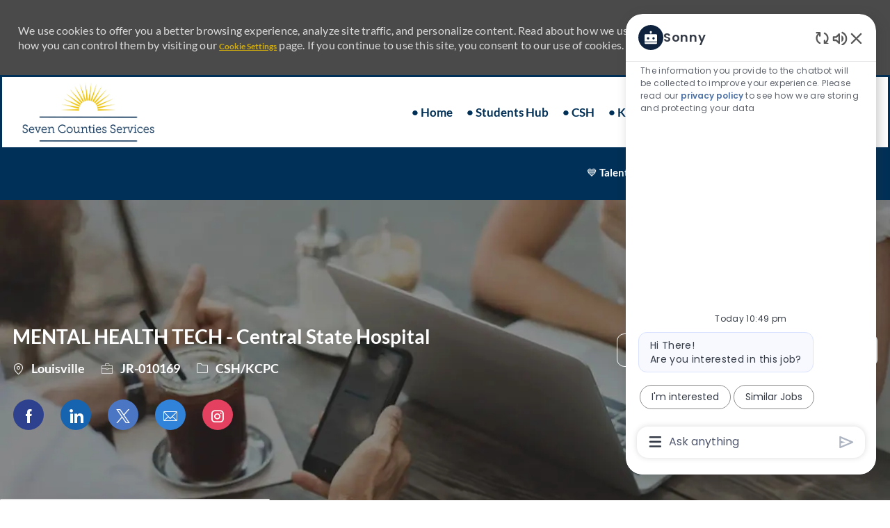

--- FILE ---
content_type: text/css
request_url: https://cdn.phenompeople.com/CareerConnectResources/SCKSCUGLOBAL/tenantcss/color-css-1738700570638.css
body_size: 301
content:
.gray-color{
 color: #d3d3d3 !important;
}

.gray-color-bg{
 background-color: #d3d3d3 !important;
}

.gray-color-border{
 border-color: #d3d3d3 !important;
}

.gray-lighter{
 color: #fcfcfc !important;
}

.gray-lighter-bg{
 background-color: #fcfcfc !important;
}

.gray-lighter-border{
 border-color: #fcfcfc !important;
}

.brand-color-secondary{
 color: #3366cc !important;
}

.brand-color-secondary-bg{
 background-color: #3366cc !important;
}

.brand-color-secondary-border{
 border-color: #3366cc !important;
}

.darkar{
 color: #262626 !important;
}

.darkar-bg{
 background-color: #262626 !important;
}

.darkar-border{
 border-color: #262626 !important;
}

.dark-color-light{
 color: #848484 !important;
}

.dark-color-light-bg{
 background-color: #848484 !important;
}

.dark-color-light-border{
 border-color: #848484 !important;
}

.gray-light{
 color: #F5F5F5 !important;
}

.gray-light-bg{
 background-color: #F5F5F5 !important;
}

.gray-light-border{
 border-color: #F5F5F5 !important;
}

.dark-color{
 color: #424242 !important;
}

.dark-color-bg{
 background-color: #424242 !important;
}

.dark-color-border{
 border-color: #424242 !important;
}

.dark-color-lighter{
 color: #8f8f8f !important;
}

.dark-color-lighter-bg{
 background-color: #8f8f8f !important;
}

.dark-color-lighter-border{
 border-color: #8f8f8f !important;
}

.gray-darkar{
 color: #9b9b9b !important;
}

.gray-darkar-bg{
 background-color: #9b9b9b !important;
}

.gray-darkar-border{
 border-color: #9b9b9b !important;
}

.brand-color-primary{
 color: #003057 !important;
}

.brand-color-primary-bg{
 background-color: #003057 !important;
}

.brand-color-primary-border{
 border-color: #003057 !important;
}

.ph-bOW86{
 color: #f2f2f5 !important;
}

.ph-bOW86-bg{
 background-color: #f2f2f5 !important;
}

.ph-bOW86-border{
 border-color: #f2f2f5 !important;
}

.ph-vGVBJ{
 color: #3366cc !important;
}

.ph-vGVBJ-bg{
 background-color: #3366cc !important;
}

.ph-vGVBJ-border{
 border-color: #3366cc !important;
}

.ph-ji9tL{
 color: #003057 !important;
}

.ph-ji9tL-bg{
 background-color: #003057 !important;
}

.ph-ji9tL-border{
 border-color: #003057 !important;
}

.ph-77UVk{
 color: #ffffff !important;
}

.ph-77UVk-bg{
 background-color: #ffffff !important;
}

.ph-77UVk-border{
 border-color: #ffffff !important;
}

.ph-UchgZ{
 color: #838d9d !important;
}

.ph-UchgZ-bg{
 background-color: #838d9d !important;
}

.ph-UchgZ-border{
 border-color: #838d9d !important;
}

.ph-olZi4{
 color: #7094db !important;
}

.ph-olZi4-bg{
 background-color: #7094db !important;
}

.ph-olZi4-border{
 border-color: #7094db !important;
}

.ph-c0CsX{
 color: #000000 !important;
}

.ph-c0CsX-bg{
 background-color: #000000 !important;
}

.ph-c0CsX-border{
 border-color: #000000 !important;
}

.ph-SkEd9{
 color: #f1c400 !important;
}

.ph-SkEd9-bg{
 background-color: #f1c400 !important;
}

.ph-SkEd9-border{
 border-color: #f1c400 !important;
}



--- FILE ---
content_type: application/javascript
request_url: https://cdn.phenompeople.com/CareerConnectResources/common/js/common/ph-common-bundle-part1-4.57.js
body_size: 31833
content:
define("environment",["require","exports"],function(e,t){"use strict";Object.defineProperty(t,"__esModule",{value:!0}),t.default={debug:!1,testing:!1}})
define("index",["require","exports"],function(e,t){"use strict";Object.defineProperty(t,"__esModule",{value:!0});var i=function(){function e(){}return e}();t.DummyCommon=i})
define("ph-common/ph-common",["exports","./ph-src-attribute/ph-src-attribute","./ph-loader-attribute/ph-loading-image-attribute","./ph-tracking/ph-pa-event","./ph-href-attribute/ph-href-attribute","./ph-page-state-attribute/ph-page-state-attribute","./ph-slider/v1/ph-card-slider","./ph-media-gallery/v1/ph-media-gallery","./ph-video/v1/ph-video","./ph-job-count/v1/ph-job-count","./ph-nav/ph-nav-item","./ph-onetrust/ph-onetrust-action","./ph-a11y/ph-a11y-autocomplete-attribute","./ph-a11y/ph-a11y-listbox-attribute","./ph-a11y/ph-a11y-listrole-attribute","./ph-a11y/ph-a11y-radio-attribute","./ph-a11y/ph-a11y-tooltip-attribute","./ph-scroll/ph-scroll-attribute","./ph-object-fit/ph-object-fit-attribute","./ph-sticky/ph-sticky-attribute","./service_request","./common-service","./geo-location-service","./local-storage","./ph-widget","./ph-log","./ph-tracking/ph-tracker","./cookie-manager","./ph-value-converters/search-filter-value-converter","./ph-value-converters/facet-filter-value-converter","./ph-value-converters/date-format","./ph-value-converters/data-validate-value-converter","./url-manager","./ph-app-model-manager","./ph-job-widget","./ph-video-widget","./ph-modal-dialog-display","./ph-validation/ph-validation-controller","./ph-validation/ph-validate-binding-behavior","./ph-translation/ph-translation-value-converter","./ph-translation/ph-translation-service","./ph-candidate-login-service","./ph-a11y-autocomplete","./ph-a11y/ph-ally-layer-handler"],function(e,t,i,o,n,r,a,s,l,c,p,d,u,h,f,g,m,y,v,b,S,A,E,k,T,w,C,O,R,P,j,D,I,L,_,x,M,N,F,V,B,q,U,W){"use strict";function H(e){e.globalResources(["./ph-src-attribute/ph-src-attribute","./ph-href-attribute/ph-href-attribute","./ph-loader-attribute/ph-loading-image-attribute","./ph-tracking/ph-pa-event","./ph-value-converters/search-filter-value-converter","./ph-value-converters/facet-filter-value-converter","./ph-value-converters/date-format","./ph-value-converters/data-validate-value-converter","./ph-validation/ph-validate-binding-behavior","./ph-translation/ph-translation-value-converter","./ph-page-state-attribute/ph-page-state-attribute","./ph-slider/v1/ph-card-slider","./ph-media-gallery/v1/ph-media-gallery","./ph-video/v1/ph-video","./ph-job-count/v1/ph-job-count","./ph-nav/ph-nav-item","./ph-onetrust/ph-onetrust-action","./ph-a11y/ph-a11y-autocomplete-attribute","./ph-a11y/ph-a11y-listbox-attribute","./ph-a11y/ph-a11y-listrole-attribute","./ph-a11y/ph-a11y-radio-attribute","./ph-a11y/ph-a11y-tooltip-attribute","./ph-scroll/ph-scroll-attribute","./ph-object-fit/ph-object-fit-attribute","./ph-sticky/ph-sticky-attribute"])}Object.defineProperty(e,"__esModule",{value:!0}),Object.defineProperty(e,"ImgSrcAttribute",{enumerable:!0,get:function(){return t.ImgSrcAttribute}}),Object.defineProperty(e,"LoadingImageAttribute",{enumerable:!0,get:function(){return i.LoadingImageAttribute}}),Object.defineProperty(e,"PhenomTrackEvent",{enumerable:!0,get:function(){return o.PhenomTrackEvent}}),Object.defineProperty(e,"AHrefAttribute",{enumerable:!0,get:function(){return n.AHrefAttribute}}),Object.defineProperty(e,"PhPageStateAttribute",{enumerable:!0,get:function(){return r.PhPageStateAttribute}}),Object.defineProperty(e,"CardSliderAttribute",{enumerable:!0,get:function(){return a.CardSliderAttribute}}),Object.defineProperty(e,"MediaGallery",{enumerable:!0,get:function(){return s.MediaGallery}}),Object.defineProperty(e,"VideoAttribute",{enumerable:!0,get:function(){return l.VideoAttribute}}),Object.defineProperty(e,"JobCountAttribute",{enumerable:!0,get:function(){return c.JobCountAttribute}}),Object.defineProperty(e,"PhNavItem",{enumerable:!0,get:function(){return p.PhNavItem}}),Object.defineProperty(e,"PhOneTrustAction",{enumerable:!0,get:function(){return d.PhOneTrustAction}}),Object.defineProperty(e,"A11yAutoCompleteAttribute",{enumerable:!0,get:function(){return u.A11yAutoCompleteAttribute}}),Object.defineProperty(e,"A11yListboxAttribute",{enumerable:!0,get:function(){return h.A11yListboxAttribute}}),Object.defineProperty(e,"A11yListroleAttribute",{enumerable:!0,get:function(){return f.A11yListroleAttribute}}),Object.defineProperty(e,"A11yRadioAttribute",{enumerable:!0,get:function(){return g.A11yRadioAttribute}}),Object.defineProperty(e,"A11yTooltipAttribute",{enumerable:!0,get:function(){return m.A11yTooltipAttribute}}),Object.defineProperty(e,"PhScrollAttribute",{enumerable:!0,get:function(){return y.PhScrollAttribute}}),Object.defineProperty(e,"PhObjectFitAttribute",{enumerable:!0,get:function(){return v.PhObjectFitAttribute}}),Object.defineProperty(e,"PhStickyAttribute",{enumerable:!0,get:function(){return b.PhStickyAttribute}}),Object.keys(S).forEach(function(t){"default"!==t&&"__esModule"!==t&&Object.defineProperty(e,t,{enumerable:!0,get:function(){return S[t]}})}),Object.keys(A).forEach(function(t){"default"!==t&&"__esModule"!==t&&Object.defineProperty(e,t,{enumerable:!0,get:function(){return A[t]}})}),Object.keys(E).forEach(function(t){"default"!==t&&"__esModule"!==t&&Object.defineProperty(e,t,{enumerable:!0,get:function(){return E[t]}})}),Object.keys(k).forEach(function(t){"default"!==t&&"__esModule"!==t&&Object.defineProperty(e,t,{enumerable:!0,get:function(){return k[t]}})}),Object.keys(T).forEach(function(t){"default"!==t&&"__esModule"!==t&&Object.defineProperty(e,t,{enumerable:!0,get:function(){return T[t]}})}),Object.keys(w).forEach(function(t){"default"!==t&&"__esModule"!==t&&Object.defineProperty(e,t,{enumerable:!0,get:function(){return w[t]}})}),Object.keys(C).forEach(function(t){"default"!==t&&"__esModule"!==t&&Object.defineProperty(e,t,{enumerable:!0,get:function(){return C[t]}})}),Object.keys(O).forEach(function(t){"default"!==t&&"__esModule"!==t&&Object.defineProperty(e,t,{enumerable:!0,get:function(){return O[t]}})}),Object.keys(R).forEach(function(t){"default"!==t&&"__esModule"!==t&&Object.defineProperty(e,t,{enumerable:!0,get:function(){return R[t]}})}),Object.keys(P).forEach(function(t){"default"!==t&&"__esModule"!==t&&Object.defineProperty(e,t,{enumerable:!0,get:function(){return P[t]}})}),Object.keys(j).forEach(function(t){"default"!==t&&"__esModule"!==t&&Object.defineProperty(e,t,{enumerable:!0,get:function(){return j[t]}})}),Object.keys(D).forEach(function(t){"default"!==t&&"__esModule"!==t&&Object.defineProperty(e,t,{enumerable:!0,get:function(){return D[t]}})}),Object.keys(I).forEach(function(t){"default"!==t&&"__esModule"!==t&&Object.defineProperty(e,t,{enumerable:!0,get:function(){return I[t]}})}),Object.keys(L).forEach(function(t){"default"!==t&&"__esModule"!==t&&Object.defineProperty(e,t,{enumerable:!0,get:function(){return L[t]}})}),Object.keys(_).forEach(function(t){"default"!==t&&"__esModule"!==t&&Object.defineProperty(e,t,{enumerable:!0,get:function(){return _[t]}})}),Object.keys(x).forEach(function(t){"default"!==t&&"__esModule"!==t&&Object.defineProperty(e,t,{enumerable:!0,get:function(){return x[t]}})}),Object.keys(M).forEach(function(t){"default"!==t&&"__esModule"!==t&&Object.defineProperty(e,t,{enumerable:!0,get:function(){return M[t]}})}),Object.keys(N).forEach(function(t){"default"!==t&&"__esModule"!==t&&Object.defineProperty(e,t,{enumerable:!0,get:function(){return N[t]}})}),Object.keys(F).forEach(function(t){"default"!==t&&"__esModule"!==t&&Object.defineProperty(e,t,{enumerable:!0,get:function(){return F[t]}})}),Object.keys(V).forEach(function(t){"default"!==t&&"__esModule"!==t&&Object.defineProperty(e,t,{enumerable:!0,get:function(){return V[t]}})}),Object.keys(B).forEach(function(t){"default"!==t&&"__esModule"!==t&&Object.defineProperty(e,t,{enumerable:!0,get:function(){return B[t]}})}),Object.keys(q).forEach(function(t){"default"!==t&&"__esModule"!==t&&Object.defineProperty(e,t,{enumerable:!0,get:function(){return q[t]}})}),Object.keys(U).forEach(function(t){"default"!==t&&"__esModule"!==t&&Object.defineProperty(e,t,{enumerable:!0,get:function(){return U[t]}})}),Object.keys(W).forEach(function(t){"default"!==t&&"__esModule"!==t&&Object.defineProperty(e,t,{enumerable:!0,get:function(){return W[t]}})}),e.configure=H})
define("ph-common",["ph-common/ph-common"],function(e){return e})
define("ph-common/ph-src-attribute/ph-src-attribute",["exports","aurelia-framework","./../index"],function(e,t,i){"use strict";function o(e,t){if(!(e instanceof t))throw new TypeError("Cannot call a class as a function")}Object.defineProperty(e,"__esModule",{value:!0}),e.ImgSrcAttribute=void 0;var n="function"==typeof Symbol&&"symbol"==typeof Symbol.iterator?function(e){return typeof e}:function(e){return e&&"function"==typeof Symbol&&e.constructor===Symbol&&e!==Symbol.prototype?"symbol":typeof e},r=function(e,t,i,o){var r,a=arguments.length,s=a<3?t:null===o?o=Object.getOwnPropertyDescriptor(t,i):o;if("object"===("undefined"==typeof Reflect?"undefined":n(Reflect))&&"function"==typeof Reflect.decorate)s=Reflect.decorate(e,t,i,o);else for(var l=e.length-1;l>=0;l--)(r=e[l])&&(s=(a<3?r(s):a>3?r(t,i,s):r(t,i))||s);return a>3&&s&&Object.defineProperty(t,i,s),s},a=function(e,t){if("object"===("undefined"==typeof Reflect?"undefined":n(Reflect))&&"function"==typeof Reflect.metadata)return Reflect.metadata(e,t)},s=e.ImgSrcAttribute=function(){function e(t,i){o(this,e),this.element=t,this.commonService=i}return e.prototype.valueChanged=function(e,t){if(e&&e.trim().length>0){var i=this.commonService.getImageUrl(e);this.element.src=i,this.element.removeAttribute&&this.element.removeAttribute("ph-src")}},e}();e.ImgSrcAttribute=s=r([(0,t.customAttribute)("ph-src"),(0,t.autoinject)(),a("design:paramtypes",[Element,i.CommonService])],s)})
define("ph-common/index",["exports","./service_request","./common-service","./geo-location-service","./local-storage","./ph-widget","./ph-log","./ph-tracking/ph-tracker","./cookie-manager","./ph-value-converters/search-filter-value-converter","./ph-value-converters/date-format","./url-manager","./ph-app-model-manager"],function(e,t,i,o,n,r,a,s,l,c,p,d,u){"use strict";function h(e){e.globalResources(["./ph-src-attribute/ph-src-attribute","./ph-loader-attribute/ph-loading-image-attribute","./ph-device/hide-on-mobile-attr","./ph-tracking/ph-pa-event","./ph-value-converters/search-filter-value-converter","./ph-value-converters/date-format","./ph-href-attribute/ph-href-attribute"])}Object.defineProperty(e,"__esModule",{value:!0}),Object.keys(t).forEach(function(i){"default"!==i&&"__esModule"!==i&&Object.defineProperty(e,i,{enumerable:!0,get:function(){return t[i]}})}),Object.keys(i).forEach(function(t){"default"!==t&&"__esModule"!==t&&Object.defineProperty(e,t,{enumerable:!0,get:function(){return i[t]}})}),Object.keys(o).forEach(function(t){"default"!==t&&"__esModule"!==t&&Object.defineProperty(e,t,{enumerable:!0,get:function(){return o[t]}})}),Object.keys(n).forEach(function(t){"default"!==t&&"__esModule"!==t&&Object.defineProperty(e,t,{enumerable:!0,get:function(){return n[t]}})}),Object.keys(r).forEach(function(t){"default"!==t&&"__esModule"!==t&&Object.defineProperty(e,t,{enumerable:!0,get:function(){return r[t]}})}),Object.keys(a).forEach(function(t){"default"!==t&&"__esModule"!==t&&Object.defineProperty(e,t,{enumerable:!0,get:function(){return a[t]}})}),Object.keys(s).forEach(function(t){"default"!==t&&"__esModule"!==t&&Object.defineProperty(e,t,{enumerable:!0,get:function(){return s[t]}})}),Object.keys(l).forEach(function(t){"default"!==t&&"__esModule"!==t&&Object.defineProperty(e,t,{enumerable:!0,get:function(){return l[t]}})}),Object.keys(c).forEach(function(t){"default"!==t&&"__esModule"!==t&&Object.defineProperty(e,t,{enumerable:!0,get:function(){return c[t]}})}),Object.keys(p).forEach(function(t){"default"!==t&&"__esModule"!==t&&Object.defineProperty(e,t,{enumerable:!0,get:function(){return p[t]}})}),Object.keys(d).forEach(function(t){"default"!==t&&"__esModule"!==t&&Object.defineProperty(e,t,{enumerable:!0,get:function(){return d[t]}})}),Object.keys(u).forEach(function(t){"default"!==t&&"__esModule"!==t&&Object.defineProperty(e,t,{enumerable:!0,get:function(){return u[t]}})}),e.configure=h})
define("ph-common/service_request",["exports"],function(e){"use strict";function t(e,t){if(!(e instanceof t))throw new TypeError("Cannot call a class as a function")}Object.defineProperty(e,"__esModule",{value:!0});e.ServiceRequest=function(){function e(i,o,n,r){t(this,e),this.method=i,this.url=o,this.params=n,this.headers=r}return e.prototype.getMethod=function(){return this.method},e.prototype.getUrl=function(){return this.url},e.prototype.getParams=function(){return this.params||{}},e.prototype.getHeaders=function(){return this.headers||{}},e}()})
define("ph-common/common-service",["exports","aurelia-fetch-client","aurelia-framework","aurelia-event-aggregator","./index","./local-storage","./url-manager","./ph-tracking/tracking-manager","./ph-app-model-manager","./local-storage-context-model","./ph-translation/ph-translation-service","./ph-bot-bridge-manager/profile-login-service","./cookie-manager","./ph-captcha/ph-captcha-injector","./defer-promise","dropzone","./ph-dayjs-constants","whatwg-fetch"],function(e,t,i,o,n,r,a,s,l,c,p,d,u,h,f,g,m){"use strict";function y(e,t){if(!(e instanceof t))throw new TypeError("Cannot call a class as a function")}Object.defineProperty(e,"__esModule",{value:!0}),e.CommonService=void 0;var v=function(e){if(e&&e.__esModule)return e;var t={};if(null!=e)for(var i in e)Object.prototype.hasOwnProperty.call(e,i)&&(t[i]=e[i]);return t.default=e,t}(g),b="function"==typeof Symbol&&"symbol"==typeof Symbol.iterator?function(e){return typeof e}:function(e){return e&&"function"==typeof Symbol&&e.constructor===Symbol&&e!==Symbol.prototype?"symbol":typeof e},S=function(e,t,i,o){var n,r=arguments.length,a=r<3?t:null===o?o=Object.getOwnPropertyDescriptor(t,i):o;if("object"===("undefined"==typeof Reflect?"undefined":b(Reflect))&&"function"==typeof Reflect.decorate)a=Reflect.decorate(e,t,i,o);else for(var s=e.length-1;s>=0;s--)(n=e[s])&&(a=(r<3?n(a):r>3?n(t,i,a):n(t,i))||a);return r>3&&a&&Object.defineProperty(t,i,a),a},A=function(e,t){if("object"===("undefined"==typeof Reflect?"undefined":b(Reflect))&&"function"==typeof Reflect.metadata)return Reflect.metadata(e,t)},E={DEFAULT:"MMM Do YYYY",SHORT:"D M YY",MEDIUM:"MMM Do YYYY",LONG:"MMMM Do YYYY",FULL:"MMMM Do YYYY H mm",LOCALE_DEFAULT:"L",MMDDYYYY_SLASH:"MM/DD/YYYY"},k=e.CommonService=function(){function e(t,i,o,n,r,a,s,l,c,p,d){var u=this;if(y(this,e),this.http=t,this.eventAggregator=i,this.localStorage=o,this.urlManager=n,this.trackingManager=r,this.phenomAppManager=a,this.localStorageContext=s,this.profileLoginService=l,this.translationService=c,this.cookieManager=p,this.captchaInjector=d,this.scriptSubScriptions={},this.jobCountReqObj={},this.mergeProfileProgress=!1,this.isjobCount=!0,this.queryCount=0,this.trackWidgetInfo={},this.captchSecuredDDO={},this.elementTagLevelEid={},this.isGdprConsentClosed=!1,this.isDdoEagerLoaded={},this.captchaSubs={},this.configuredMakeEagerLoadDdos=["fitScoreSettings","jobTagSettings","jobwidgetsettings","imSiteConfig","getIMConfigurations","imVariantsConfigInfo","jobsharewidgetsettings","eventsharewidgetsettings","blogsharewidgetsettings","fitScoreSettingsIM","getPiiConsentConfig","glassdoorReviews","categories","categoryMasterDataV2","recomJobsBrowsingHistory","blogDetail"],this.imEagerLoadDdos=[],this.exNoAuthPageList=["imaccountlogin","imaccountsignup","imcreatepassword","imresetpassword","imuserlogin","imusersignup","imusercreatepassword","imuserresetpassword","imlogin","login","loginoptions","unauthorised"],this.getPendingCalls=function(){return u.http.activeRequestCount},this.debounce=function(e,t){var i=void 0;return t=t||150,function(o){var n=u;clearTimeout(i),i=setTimeout(function(){return e.apply(n,[o])},t)}},this.loadDayJsScripts(),this._loadMessageBundle(),this.phenomAppManager.setPendingCalls(this.getPendingCalls),this.phenomAppManager.setCommonContext(this),this.handlingDropzoneCsrfToken(),this.setEagerLoadDDOs(),this.captchaInjector.injectCaptcha(this),this.captchSecuredDDO=this.getSiteSettings("captchaEnabledDDO")||{},"internal"===this.getSiteType()&&(this.imEagerLoadDdos=this.getSiteSettings("imEagerLoadDdoList")||[],this.exNoAuthPageList=this.getSiteSettings("exNoAuthPageList")||this.exNoAuthPageList),this.ignoreExternalApplyTargetBlank=this.getSiteSettings("ignoreExternalApplyTargetBlank"),this.isHvhishvhjobApply=this.getSiteSettings("isHvhishvhjobApply"),"internal"==this.getParam("siteType")){var h=this.getUserProfileType();h&&h.length?document.body.classList.add("ui-"+h):document.body.classList.add("ui-EMPLOYEE")}}return e.prototype._getDDOUrl=function(){return this.phenomAppManager.getDDOUrl()},e.prototype._getDDOFromCache=function(e){return this.phenomAppManager.getDDOFromCache(e)},e.prototype._getCommonParams=function(){return this.phenomAppManager.getCommonParams()},e.prototype.setEagerLoadDDOs=function(){var e=this,t=this.getSiteSettings("configuredMakeEagerLoadDdos")||[];t.length&&t.forEach(function(t){-1===e.configuredMakeEagerLoadDdos.indexOf(t)&&e.configuredMakeEagerLoadDdos.push(t)})},e.prototype.loadDayJsScripts=function(){var e=this.getSiteSettings("dayJsLocaleMissMap")||{},t=this.getLocale()||"en";t=t.replace("_","-");var i=m.DAYJSLOCALES.find(function(e){return e.key===t});if(i)i=i.key;else if(t=t.split("-"),1!==t.length){var o=m.DAYJSLOCALES.find(function(e){return e.key===t[0]});i=void 0===o?e[t[0]]?e[t[0]]:"en":o.key}else i=i.key;i&&(this.constructScript(i),"en"!=i&&this.constructScript("en"))},e.prototype.constructScript=function(e){var t=this.getCdnUrl()+"/common/js/vendor/dayjs/locale/"+e+".js",i=document.createElement("script");i.setAttribute("type","text/javascript"),i.setAttribute("src",t),i.type="text/javascript",i.async=!0,i.defer=!0,i.src=t;var o=document.getElementsByTagName("script")[0];o.parentNode.insertBefore(i,o)},e.prototype._loadMessageBundle=function(){var e=this,t=this._getDDOFromCache("siteConfig");if(t&&t.data.bundleVersions){var i=[this.phenomAppManager.getCdnUrl(),this.phenomAppManager.getRefNum(),this.phenomAppManager.getLocale(),"common/bundles","messages-"+this.phenomAppManager.getLocale()+"-"+t.data.bundleVersions.msgBundle+".json"];i=i.join("/");this.http.fetch(i).then(function(e){if(n.logger.debug("Message Bundle ",e),200==e.status)return e.json()}).then(function(t){n.logger.debug("Message Bundle ",t),e.phenomAppManager.setLangBundle(t)})}},e.prototype._loadValidationRules=function(){var e=this,t=this._getDDOFromCache("siteConfig");if(t&&t.data.bundleVersions){var i=[this.phenomAppManager.getCdnUrl(),this.phenomAppManager.getRefNum(),"common/validations","validationRules-"+t.data.bundleVersions.validationRules+".json"];i=i.join("/");this.http.fetch(i).then(function(e){if(200==e.status)return e.json()}).then(function(t){n.logger.debug("Validation Rules ",t),e.phenomAppManager.setValidationRules(t)})}},e.prototype.getErrorChannel=function(e){return e+"-error"},e.prototype.getSuccessChannel=function(e){return e+"-success"},e.prototype.getImageUrl=function(e){var t=this;if(e&&-1!=e.indexOf("://"))return e;var i=["cdnUrl","refNum","locale","deviceType"],o="";return i.forEach(function(e,i){var n=t.phenomAppManager.getParam(e);n&&n.trim().length>0&&(o+=n,"/"!==n[n.length-1]&&(o+="/"))}),o+e},e.prototype.getTemplateUrl=function(e,t){var i=this,o="views/";if(!this.phenomAppManager.hasAbsUrl())return"./"+o+e+"/"+t+"/view.html";o="widgets/"+e+"/"+o;var n=["cdnUrl","refNum","s:"+o,"s:"+t,"locale","deviceType"],r="";return n.forEach(function(e,t){var o=i.phenomAppManager.getParam(e);e&&e.startsWith("s:")&&(o=e.substring(2)),o&&o.trim().length>0&&(r+=o,"/"!==o[o.length-1]&&(r+="/"))}),r+"view.html"},e.prototype.getLoadingImgUrl=function(e){return this.getImageUrl(e)},e.prototype.getCachedDDO=function(e,t){var i=this._getDDOFromCache(e);if(i&&t){var o={};o[e]=i,this.eventAggregator.publish(this.getSuccessChannel(t),{respData:o,ddoKey:e,elementTag:t})}return i},e.prototype.setEagerLoadAndResolvePromise=function(e,t,i){if(i=i||{},-1!==this.configuredMakeEagerLoadDdos.indexOf(t)||i.isEagerLoad||this.imEagerLoadDdos.some(function(e){return e.name===t})){if(this.isDdoEagerLoaded[t].forEach(function(t){t.resolve(e)}),"internal"===this.getSiteType()){var o=this.imEagerLoadDdos.find(function(e){return e.name===t});o&&o.cache&&this.phenomAppManager.setDDOToCache(t,e)}delete this.isDdoEagerLoaded[t]}},e.prototype.getDDO=function(e,t,i){var o=this;if(this.captchSecuredDDO[t]&&this.captchaInjector.captchaConfig&&this.captchaInjector.captchaConfig.useCaptcha)return new Promise(function(n,r){var a=o.captchSecuredDDO[t]||{},s=void 0,l=a.action;if(a.divIdSelector){var c=document.querySelector(a.divIdSelector);if(c){var p=document.createElement("div");s=t+"-captcha-div",p.setAttribute("id",s),c.parentElement.appendChild(p)}}o.captchaSubs["captchaCallBack-"+t]=o.eventAggregator.subscribe("captchaCallBack-"+t,function(e){o.captchaSubs["captchaCallBack-"+t].dispose(),n(e)}),o.captchaInjector.captchaCallback(function(i,n){n.phCaptchaToken=i,n.action=l,o.getDDOActual(e,t,n).then(function(e){o.eventAggregator.publish("captchaCallBack-"+t,e)})},s,l,i)});var n=this._getDDOFromCache(t);if(i=i||{},this.isDdoEagerLoaded.hasOwnProperty(t)&&!n){var r=new f.Deferred;return this.isDdoEagerLoaded[t].push(r),r.promise}return-1===this.configuredMakeEagerLoadDdos.indexOf(t)&&!i.isEagerLoad&&!this.imEagerLoadDdos.some(function(e){return e.name===t})||n||(this.isDdoEagerLoaded[t]=[]),this.getDDOActual(e,t,i)},e.prototype.getDDOActual=function(e,t,i){var o=this;return new Promise(function(r,a){var s=o.getSiteSettings("cdnConfig")||{};s.cdnDdos=s.cdnDdos||[];var l=o.getSiteSettings("iscdnEnabled"),c=o._getDDOFromCache(t);if(c){var p={};if(p[t]=c,o.eventAggregator.publish(o.getSuccessChannel(e),{respData:p,ddoKey:t,elementTag:e}),"internal"===o.getSiteType()){var d=o.imEagerLoadDdos.find(function(e){return e.name===t});r(d&&d.cache&&c[t]?c:p)}else r(p)}else{if(l&&-1!=s.cdnDdos.indexOf(t)){var u=void 0;if(i&&Object.keys(i).length)try{u=JSON.stringify(i)}catch(e){}var h={};if(u&&(h.payload=u),"internal"==o.getParam("siteType")){var f=o.getUserProfileType();f&&f.length&&(h.userProfileType=f)}var g=s.cdnUrl+"/api/"+o.getRefNum()+"/"+t+"?locale="+o.getLocale()+"&siteType="+o.getSiteType()+"&deviceType="+o.getDeviceType();return-1!==(s.pageNameLevelDdos||[]).indexOf(t)?g+="&pageName="+o.getPageName():-1!==(s.pageIdlevelDdos||[]).indexOf(t)&&(g+="&pageId="+o.getPageId()),g+="&"+o.formatParams(h),o.http.fetch(g).then(function(n){var a=n.json();o.eventAggregator.publish(o.getSuccessChannel(e),{successPromise:a,ddoKey:t,elementTag:e}),r(a),o.setEagerLoadAndResolvePromise(a,t,i)}).catch(function(t){n.logger.error("Error in WS call ",t),o.eventAggregator.publish(o.getErrorChannel(e),{avoidWidgetHideOnFail:i.avoidWidgetHideOnFail})})}var m=o._getCommonParams();m.ddoKey=t;for(var y in i)i.hasOwnProperty(y)&&(m[y]=i[y]);if("internal"==o.getParam("siteType")){var v=o.getUserProfileType();v&&v.length&&(m.userProfileType=v)}var b=new Headers;b.append("Content-Type","application/json");var S=o.getCsrfToken();S&&b.append("X-CSRF-TOKEN",S);var A=new n.ServiceRequest("POST",o._getDDOUrl(),m,b);o.invoke(A,e,t).then(function(e){var n=o.getPageName();"internal"===o.getSiteType()&&n&&-1==o.exNoAuthPageList.indexOf(n)&&e&&e.hasOwnProperty("validateJwtToken")&&(!e.validateJwtToken||e.validateJwtToken&&e.validateJwtToken.status&&"success"!=e.validateJwtToken.status.toLocaleLowerCase())?window.location.reload():(r(e),o.setEagerLoadAndResolvePromise(e,t,i))})}})},e.prototype.getUserProfileType=function(){var e="",t=this.phenomAppManager.getDDOFromCache("getProfileDataFields");return t&&"success"==t.status&&t.data&&(e=t.data.userProfileType||""),e},e.prototype.invoke=function(e,t,i){var o=this;if(!e.getMethod())return void n.logger.error("Http Method type is mandatory");if(!e.getUrl())return void n.logger.error("Url is Mandatory");if("GET"==e.getMethod())return this.http.fetch(e.getUrl()).then(function(e){return e.json()});var r=e.getParams().avoidWidgetHideOnFail;return delete e.getParams().avoidWidgetHideOnFail,this.http.fetch(e.getUrl(),{method:"post",body:JSON.stringify(e.getParams()),headers:e.getHeaders(),credentials:"include"}).then(function(e){var n=e.json();return o.eventAggregator.publish(o.getSuccessChannel(t),{successPromise:n,ddoKey:i,elementTag:t}),n}).catch(function(e){n.logger.error("Error in WS call ",e),o.eventAggregator.publish(o.getErrorChannel(t),{avoidWidgetHideOnFail:r})})},e.prototype.formatParams=function(e){return Object.keys(e).map(function(t){return t+"="+encodeURIComponent(e[t])}).join("&")},e.prototype.jobContext=function(e){return this.localStorageContext.jobContext(e)},e.prototype.setFlagForHandleUnload=function(e){return this.localStorageContext.setFlagForHandleUnload(e)},e.prototype.addJobContext=function(e,t){this.localStorageContext.addJobContext(e,t)},e.prototype.getNextAndPrevJobData=function(e){return this.localStorageContext.getNextAndPrevJobData(e)},e.prototype.setLocalStorageContext=function(e,t){var i=[this.localStorageContext.getRecommStorageKey(),e].join("_");this.localStorage.setItem(i,t)},e.prototype.getLocalStorageContext=function(e){var t=[this.localStorageContext.getRecommStorageKey(),e].join("_");return this.localStorage.getItem(t)},e.prototype.getUrl=function(e,t,i){var o=this.getSiteSettings("isUrlLowerForSeo");"internal"===this.getSiteType()&&"job"===e&&t&&t.visibilityType&&"EXTERNAL"===t.visibilityType.toUpperCase()&&(i?i+="&vt=e":i="vt=e");var n=this.phenomAppManager.getRawUrl(e);if(n){var r=this.urlManager.getUrl(e,t,i,n,o);return r&&-1==r.indexOf("http")&&(r=this.phenomAppManager.getBaseUrl()+r),r}},e.prototype.getRawUrl=function(e){return this.phenomAppManager.getRawUrl(e)},e.prototype.storePageTrackEventData=function(e,t){this.trackingManager.storePageTrackEventData(e,t)},e.prototype.getPageTrackEventData=function(e){return this.trackingManager.getPageTrackEventData(e)},e.prototype.processTrackingEvent=function(e,t,i,o,n){i=i||{};var r=i.isStatic;if(delete i.isStatic,this.trackWidgetInfo&&Object.keys(this.trackWidgetInfo).length&&!r)for(var a in this.trackWidgetInfo)i.hasOwnProperty(a)||(i[a]=this.trackWidgetInfo[a]);this.raiseCustomEvent("ph:ex:trackEvents",{eventName:e,payload:i}),this.trackingManager.processTrackingEvent(e,t,i,o,n),"apply_click"==e&&this.trackNonIntegratedApplies(e,i)},e.prototype.trackNonIntegratedApplies=function(e,t){if("apply_click"==e){t=t||{};var i={params:t.params,jobSeqNo:t.trait5,category:t.trait14,avoidWidgetHideOnFail:!0};this.getDDO("apply-click","applyClickTracking",i).then(function(e){})}},e.prototype.raiseCustomEvent=function(e,t){var i=new CustomEvent(e,{bubbles:!0,detail:t});document.dispatchEvent(i)},e.prototype.fetchWidget=function(e){if(e){for(var t=e,i=t.getAttribute("as-element"),o=!1;t&&!i&&"BODY"!=t.nodeName;)t=t.parentElement,i=t&&t.getAttribute("as-element");if(i)return o=!t.au,{elem:t,isStatic:o,elemTag:i}}return!1},e.prototype.getWidgetName=function(e,t){if(e&&e.getAttribute&&e.getAttribute("data-widget-name"))return e.getAttribute("data-widget-name");var i=void 0;return e&&e.getAttribute&&e.getAttribute("as-element")&&(i=e.getAttribute("as-element")),(i||t).replace(/^.+?(\-)/,"").replace(/-[^-]+$/,"")},e.prototype.addRecommendationTrackCtx=function(e,t){var i=this.trackingManager.getPageTrackEventData(e);i&&this.localStorageContext.addRecommendationTrackCtx(t,i)},e.prototype.getRecommendedTrackCtx=function(){return this.localStorageContext.getRecommendedTrackCtx()},e.prototype.getRefNum=function(){return this.phenomAppManager.getRefNum()},e.prototype.getCsrfToken=function(){return this.phenomAppManager.getCsrfToken()},e.prototype.getSpecificTrackCtx=function(e,t){return this.localStorageContext.getSpecificTrackCtx(e,t)},e.prototype.setSpecificTrackCtx=function(e,t,i){return this.localStorageContext.setSpecificTrackCtx(e,t,i)},e.prototype.removeSpecificTrackCtx=function(e,t){return this.localStorageContext.removeSpecificTrackCtx(e,t)},e.prototype.removeRecomContentFromLocalStorage=function(){return this.localStorageContext.removeRecomContentFromLocalStorage()},e.prototype.getBaseUrl=function(){return this.phenomAppManager.getBaseUrl()},e.prototype.getBaseDomain=function(){return this.phenomAppManager.getBaseDomain()},e.prototype.getDateFormat=function(e){return E[e]||e},e.prototype.getSessionParam=function(e){return this.phenomAppManager.getSessionParams(e)},e.prototype.getWidgetSettings=function(e){return this.phenomAppManager.getWidgetSettings(e)},e.prototype.useInlineTmpl=function(){return this.phenomAppManager.useInlineTmpl()},e.prototype.getLocale=function(){return this.phenomAppManager.getLocale()},e.prototype.getPageType=function(){return this.phenomAppManager.getPageType()},e.prototype.getPageId=function(){return this.phenomAppManager.getPageId()},e.prototype.getPageName=function(){return this.phenomAppManager.getPageName()},e.prototype.getCountry=function(){return this.phenomAppManager.getCountry()},e.prototype.clearDDO=function(e){this.phenomAppManager.clearDDOFromcache(e)},e.prototype.getLangBundle=function(){return this.phenomAppManager.getLangBundle()},e.prototype.getValidationRules=function(e){return this.phenomAppManager.getValidationRules(e)},e.prototype.setLangBundle=function(e){return this.phenomAppManager.setLangBundle(e)},e.prototype.setValidationRules=function(e){return this.phenomAppManager.setValidationRules(e)},e.prototype.getParam=function(e){return this.phenomAppManager.getParam(e)},e.prototype.setParam=function(e,t){this.phenomAppManager.setParam(e,t)},e.prototype.getSiteType=function(){return this.phenomAppManager.getSiteType()},e.prototype.getSiteSettings=function(e){var t=this._getDDOFromCache("siteConfig");if(t&&t.data)return e?t.data.siteSettings[e]||t.data[e]:t.data.siteSettings},e.prototype.getUserSubType=function(){return this.phenomAppManager.getUserSubType()},e.prototype.getDeviceType=function(){return this.phenomAppManager.getDeviceType()},e.prototype.setPageState=function(e){this.phenomAppManager.setPageState(e),this.eventAggregator.publish("pageState",{pageState:e})},e.prototype.getPageState=function(){var e=this.phenomAppManager.getPageState();return this.eventAggregator.publish("pageState",{pageState:e}),e},e.prototype.setPageStateData=function(e){this.phenomAppManager.setPageStateData(e),this.eventAggregator.publish("pageStateData",{})},e.prototype.getPageStateData=function(){return this.phenomAppManager.getPageStateData()},e.prototype.getDdoRespFromStore=function(e){return this.phenomAppManager.getDdoRespFromStore(e)},e.prototype.setDdoRespToStore=function(e,t){this.phenomAppManager.setDdoRespToStore(e,t)},e.prototype.setDDOToCache=function(e,t){this.phenomAppManager.setDdoRespToStore(e,t)},e.prototype.populateJobResults=function(e,t,i){if(e&&e.length){for(var o=0;o<e.length;o++)if(e[o]){var n=this.getBaseUrl()+"apply?jobSeqNo="+e[o].jobSeqNo;if(!e[o].overriddenExternalApply){var r=this.getSiteSettings("igonreExternalHvhApply");if(!this.isHvhishvhjobApply||e[o].externalApply&&r)e[o].hasOwnProperty("externalApply")&&!e[o].externalApply&&(e[o].applyUrl=n);else{var a=this.getRawUrl("forwardApply");a&&(e[o].applyUrl=n.replace("apply?",a+"?"))}}e[o].jobUrl=e[o].jobUrl||this.getUrl("job",e[o]),t?(e[o].actionUrl=e[o].jobUrl,e[o].actionEventName=i):(e[o].actionUrl=this.applyUrl(e[o].applyUrl,e[o]),e[o].actionEventName="apply_click"),e[o].eventName=i,this.ignoreExternalApplyTargetBlank&&(e[o].externalApply=!1,e[o].overriddenExternalApply=!0)}return e}},e.prototype.applyUrl=function(e,t){if(e){var i=e;i=-1==e.indexOf("http")?this.getBaseUrl()+i:i;var o=this.cookieManager.get("ext_trk")
;return t.hasOwnProperty("externalTracking")&&("true"==t.externalTracking||1==t.externalTracking)&&o&&(i+=-1!=i.indexOf("?")?"&":"?",i+=o),i}},e.prototype.getCookie=function(e){return this.cookieManager.get(e)},e.prototype.isCrawlerUserAgent=function(){var e=window.navigator.userAgent,t=!1,i=this.getSiteSettings("crawlerUserAgents");if(i){t=new RegExp(i,"i").test(e.toLowerCase())}return t},e.prototype.getRootDomain=function(){return this.phenomAppManager.getRootDomain()||this.phenomAppManager.getBaseDomain()},e.prototype.getCdnUrl=function(){return this.phenomAppManager.getCdnUrl()},e.prototype.getTranslations=function(){return this.phenomAppManager.getTranslations()},e.prototype.getSegmentedUserState=function(){return this.phenomAppManager.getSegmentedUserState()},e.prototype.getWidgetAssetsBaseUrl=function(e,t,i,o){return[this.getCdnUrl(),o?this.phenomAppManager.getRefNum():"common","assets/images/widgets",e,t,i].join("/")},e.prototype.fetchPageSpeedConfig=function(){return this.getSiteSettings("pageSpeed")},e.prototype.getPlatformAssetsBaseUrl=function(){return[this.phenomAppManager.getCdnUrl(),"common/js/vendor/"].join("/")},e.prototype.prepareMultiSearchJobCountObj=function(e,t){var i=void 0;if(e.key&&"queryParams"==e.key){var o="query"+this.queryCount++;i=o,this.jobCountReqObj[e.key]=this.jobCountReqObj[e.key]||{},this.jobCountReqObj[e.key][o]=JSON.parse(e.value)}else e.key&&(i=e.value,this.jobCountReqObj[e.key]=this.jobCountReqObj[e.key]||[],-1==this.jobCountReqObj[e.key].indexOf(e.value)&&this.jobCountReqObj[e.key].push(e.value));i&&t.setAttribute("data-pha-count-idfr",i)},e.prototype.fetchMultiJobCount=function(e,t){var i=this;if((this.isjobCount||t)&&Object.keys(this.jobCountReqObj).length){this.isjobCount=!1;this.jobCountTimeOut=setTimeout(function(){i.getDDO(e,"searchMultiJobCount",i.jobCountReqObj).then(function(t){t&&t.searchMultiJobCount&&t.searchMultiJobCount.data&&(i.eventAggregator.publish("ph:jobCount:set",t.searchMultiJobCount.data.data),Object.keys(i.jobCountReqObj).length&&i.fetchMultiJobCount(e,!0))}),i.jobCountReqObj={},clearTimeout(i.jobCountTimeOut),i.fetchMultiJobCount(e,!0)},250)}},e.prototype.addSubcriptionScript=function(e,t){return-1==Object.keys(this.scriptSubScriptions).indexOf(e)?(this.scriptSubScriptions[e]=[],this.scriptSubScriptions[e].push(t),!0):(this.scriptSubScriptions[e].push(t),!1)},e.prototype.proccessSubscritionScript=function(e){for(var t=0;t<this.scriptSubScriptions[e].length;t++)this.scriptSubScriptions[e][t]();delete this.scriptSubScriptions[e]},e.prototype.getWidgetLangBundle=function(e,t,i,o,n,r){var a=this;return new Promise(function(i,s){var l={},c=[n,e,t,o].join("-"),p=[e,t].join("-"),d=a.phenomAppManager.getTranslations();if(d){l=JSON.parse(JSON.stringify(d.masterData||{}));var u=d[c]||d[p];u?Object.keys(u).forEach(function(e){l[e]=u[e]}):r&&Object.keys(r).forEach(function(e){l[e]||(l[e]=r[e])})}else r&&(l=r);l=a.translationService.replaceSpeChar(l),i(l)})},e.prototype.applyWidgetBundle=function(e,t,i,o,n,r,a,s){var l=this;return this.getWidgetLangBundle(e,t,i,o,a,s).then(function(e){return l.translationService.parseTemplateAndApplyBundle(n,r,e)})},e.prototype.getTranslation=function(e,t,i){return t=t||{},this.translationService.renderLiteral(e,t,i)},e.prototype.getMergeProfileProgress=function(){return!this.mergeProfileProgress&&(this.mergeProfileProgress=!0,!0)},e.prototype.getQueryParam=function(e){var t=location.search;t=t.substr(1);for(var i=t.split("&"),o=0;o<i.length;o++){var n=i[o];if(n=n.split("="),n.length>1&&n[0]==e)return decodeURIComponent(n[1])}},e.prototype.getQueryParams=function(){var e=location.search;return e=e.substr(1)},e.prototype.getUrlObjFromString=function(e){var t=document.createElement("a");return t.href=e,{protocol:t.protocol,hostname:t.hostname,port:t.port,pathname:t.pathname,search:t.search,hash:t.hash,host:t.host}},e.prototype.detectFeature=function(e,t){return this.phenomAppManager.detectFeature(e,t)},e.prototype.focusElement=function(e,t,i){setTimeout(function(){e&&i.querySelector(e)&&i.querySelector(e).focus()},t||0)},e.prototype.smoothScroll=function(e,t,i,o){var n=this,r=e||0,a=void 0,s=void 0;o=parseInt(o),i?t&&r<t&&(a="top"):t&&r>t&&(a="bottom"),s=setTimeout(function(){window.scrollTo(0,r),clearTimeout(s),"top"==a?n.smoothScroll(r+o,t,i,o):"bottom"==a&&n.smoothScroll(r-o,t,i,o)},10)},e.prototype.getNearestSectionElemOffsetTop=function(e,t){return e?"SECTION"==e.nodeName||"BODY"==e.nodeName?"top"==t?e.offsetTop:"bottom"==t?e.offsetTop+e.offsetHeight:e.offsetTop+e.offsetHeight/2:this.getNearestSectionElemOffsetTop(e.parentElement,t):0},e.prototype.handlingDropzoneCsrfToken=function(){var e=this;v&&v.default&&v.default.prototype.on&&v.default.prototype.on("sending",function(t){!t.hasOwnProperty("skipCsrfAdd")&&t.xhr&&e.getCsrfToken()&&t.xhr.setRequestHeader("X-CSRF-TOKEN",e.getCsrfToken())})},e.prototype.applyStylesToElem=function(e,t){e.forEach(function(e){var i=Object.keys(e)[0],o=e[i];t.style[i]=o})},e.prototype.applyFSBlockToPageContainer=function(){if(this.phenomAppManager.getPageName()){var e=this.phenomAppManager.getPageName(),t=this.getSiteSettings("fsBlockConfig");if(t.strictPages&&t.strictPages.indexOf(e)&&document.querySelector('[class="ph-page-container"]')){document.querySelector('[class="ph-page-container"]').classList.add("fs-block")}}},e.prototype.applyFSBlockToElement=function(e,t){var i=this.getSiteSettings("fsBlockConfig");if(i&&(i.widgetTags=i.widgetTags||[],-1==i.widgetTags.indexOf(t)))for(var o=i.trackFSselctors&&i.trackFSselctors[this.elementTag],n=e.querySelectorAll?e.querySelectorAll(".au-target"):[],r=0;r<n.length;r++){var a=n[r];a.classList.contains("fs-block")||this.isFsBlockSkipRequired(o,a)||a.classList.add("fs-block")}},e.prototype.isFsBlockSkipRequired=function(e,t){if(e)for(var i in e){var o=e[i]||[];switch(i){case"class":for(var n=t.classList,r=0;r<n.length;r++)if(o.indexOf(-1!=n[r]))return!0;break;default:var a=t.getAttribute(i);return-1!=o.indexOf(a)}}return!1},e.prototype.setIsGdprConsentClosed=function(e){this.isGdprConsentClosed=e},e.prototype.getGdprConsentCloseStatus=function(){return this.isGdprConsentClosed},e.prototype.isElementInViewport=function(e){var t=e.getBoundingClientRect(),i=t.top>=0,o=t.bottom<=window.innerHeight&&t.bottom>0;return i&&o},e}();e.CommonService=k=S([(0,i.autoinject)(),A("design:paramtypes",[t.HttpClient,o.EventAggregator,r.LocalStorageAPI,a.UrlManager,s.TrackingManager,l.PhenomAppManager,c.LocalStorageContext,d.ProfileLoginService,p.TranslationService,u.CookieManager,h.CaptchaInjector])],k)})
define("ph-common/local-storage",["exports","./ph-log"],function(e,t){"use strict";function i(e,t){if(!(e instanceof t))throw new TypeError("Cannot call a class as a function")}Object.defineProperty(e,"__esModule",{value:!0}),e.LocalStorageAPI=void 0;var o=void 0,n=void 0;e.LocalStorageAPI=function(){function e(t){i(this,e),this.isLocalStorageAvailable()}return e.prototype.setItem=function(e,i){if(o)try{o.setItem(e,JSON.stringify(i))}catch(e){this.isQuotaExceeded(e)&&t.logger.error("Local Storage full")}},e.prototype.getItem=function(e){if(o){var t=o.getItem(e);return t=JSON.parse(t)}},e.prototype.removeItem=function(e){o&&o.removeItem(e)},e.prototype.setSessionStorageItem=function(e,i){if(n)try{"string"==typeof i?n.setItem(e,i):n.setItem(e,JSON.stringify(i))}catch(e){this.isQuotaExceeded(e)&&t.logger.error("Session Storage full")}},e.prototype.getSessionStorageItem=function(e){if(n){var t=n.getItem(e);try{t=JSON.parse(t)}catch(e){}return t}},e.prototype.removeSessionStorageItem=function(e){n&&n.removeItem(e)},e.prototype.isLocalStorageAvailable=function(){try{o=!("undefined"==typeof Storage||!window.localStorage)&&window.localStorage,n=!("undefined"==typeof Storage||!window.sessionStorage)&&window.sessionStorage}catch(e){o=!1,n=!1}},e.prototype.isQuotaExceeded=function(e){var t=!1;return e&&(e.code?22==e.code?t=!0:1014==e.code&&"NS_ERROR_DOM_QUOTA_REACHED"===e.name&&(t=!0):-2147024882===e.number&&(t=!0)),t},e}()})
define("ph-common/ph-log",["exports","aurelia-framework"],function(e,t){"use strict";Object.defineProperty(e,"__esModule",{value:!0}),e.logger=void 0;e.logger=t.LogManager.getLogger("PhenomHub")})
define("ph-common/url-manager",["exports","aurelia-framework","./ph-app-model-manager","./index"],function(e,t,i,o){"use strict";function n(e,t){if(!(e instanceof t))throw new TypeError("Cannot call a class as a function")}Object.defineProperty(e,"__esModule",{value:!0}),e.UrlManager=void 0;var r="function"==typeof Symbol&&"symbol"==typeof Symbol.iterator?function(e){return typeof e}:function(e){return e&&"function"==typeof Symbol&&e.constructor===Symbol&&e!==Symbol.prototype?"symbol":typeof e},a=function(e,t,i,o){var n,a=arguments.length,s=a<3?t:null===o?o=Object.getOwnPropertyDescriptor(t,i):o;if("object"===("undefined"==typeof Reflect?"undefined":r(Reflect))&&"function"==typeof Reflect.decorate)s=Reflect.decorate(e,t,i,o);else for(var l=e.length-1;l>=0;l--)(n=e[l])&&(s=(a<3?n(s):a>3?n(t,i,s):n(t,i))||s);return a>3&&s&&Object.defineProperty(t,i,s),s},s=function(e,t){if("object"===("undefined"==typeof Reflect?"undefined":r(Reflect))&&"function"==typeof Reflect.metadata)return Reflect.metadata(e,t)},l=e.UrlManager=function(){function e(t){n(this,e),this.phenomAppManager=t,this.pageKeyHandlers={service:this.handleJobUrl,category:this.handleCategoryUrl,job:this.handleJobUrl,"search-results":this.handleSearchResultsUrl,event:this.handleEventUrl},this.getFormattedCategoryName=function(e){return e.replace(/[\$_|`$\-+:,\/#&\[\]@\{\}*%.()?–]/g,"").replace(/ /g,"-").toLowerCase()},this.handleSearchResultsUrl=function(e,t,i,o){return"?keyword="+i}}return e.prototype.getFormattedTitle=function(e){var t;if(e){var t=e.replace(/[\$_|`$\-+:,\/#&\[\]@\{\}*%.()?–']/g,"-").replace(/ /g,"-").replace(/-+/g,"-");"-"==t.charAt(t.length-1)&&(t=t.substring(0,t.length-1))}return t||""},e.prototype.handleSpecialKeys=function(e,t,i,o,n,r){if(this.pageKeyHandlers[t])return this.pageKeyHandlers[t].apply(this,[e,i,o,n,r])},e.prototype.handleCategoryUrl=function(e,t,i,o){var n=this.phenomAppManager.getDDOFromCache("siteConfig");if(n&&n.data&&n.data.categoryUrlMap){var r=n.data.categoryUrlMap;if(r[t.internalId])return[r[t.internalId]];o=[];var a="search-results?category="+encodeURIComponent(t[e]||t.name||"");return o.push(a),o}if("key"==e||"category"==e){var s=this.getFormattedCategoryName(t[e]||t.name||"")+"-jobs";return o.push(s),o}},e.prototype.handleJobUrl=function(e,t,i,o,n){if("jobSeqNo"==e)return o.push(t.jobSeqNo||t.id),o;if("title"==e){var r=t.title_raw||t[e]||"";return n&&(r=r.toLowerCase()),o.push(this.getFormattedTitle(r)),o}},e.prototype.handleEventUrl=function(e,t,i,o,n){if("title"==e){var r=t.title||"";return n&&(r=r.toLowerCase()),o.push(this.getFormattedTitle(r)),o}},e.prototype.getUrl=function(e,t,i,n,r){var a=this,s=[],l=n.split("/");if(t){l.forEach(function(l){if(l.startsWith(":")){var c=l.substring(1);t&&t[c]||o.logger.error("Url replaceable param : "+c+" not found for url : "+n);var p=a.handleSpecialKeys(c,e,t,i,s,r);p?s=p:s.push(t[c])}else s.push(l)});var c=s.join("/");if(i){c+=(-1==c.indexOf("?")?"?":"&")+i}return c}},e}();e.UrlManager=l=a([(0,t.autoinject)(),s("design:paramtypes",[i.PhenomAppManager])],l)})
define("ph-common/ph-app-model-manager",["exports","./index"],function(e,t){"use strict";function i(e,t){if(!(e instanceof t))throw new TypeError("Cannot call a class as a function")}Object.defineProperty(e,"__esModule",{value:!0}),e.PhenomAppManager=void 0;var o="phApp",n="csrfToken";e.PhenomAppManager=function(){function e(){if(i(this,e),window&&window[o]){this.phApp=window[o],this.phApp.inline=this.phApp.inline,void 0===this.phApp.inline&&(this.phApp.inline=!0),this.phApp.ddo=this.phApp.ddo||{},this.phApp.pageGroup=this.phApp.pageGroup||{},this.phApp.ddoRealPath=this.phApp.ddoRealPath||{},this.phApp.sessionParams=this.phApp.sessionParams||{},this.phApp.widgetSettings=this.phApp.widgetSettings||{},this.phApp.siteSettings=this.phApp.siteSettings||{},this.phApp.bundle=this.phApp.bundle||{},this.phApp.validationRules=this.phApp.validationRules||{},this.phApp.nonEditableFields=this.phApp.nonEditableFields||[],this.phApp.pageStateData=this.phApp.pageStateData||{},this.phApp.translations=this.phApp.translations||{},this.phApp.store=this.phApp.store||{},this.phApp.experimentData=this.phApp.experimentData||{},this.phApp.featureDetection=this.phApp.featureDetection||{default:[],a11y:["auto-complete","radio"]};var r=document.getElementById(n);this.phApp.csrfToken=r&&r.innerText||"",t.logger.debug("PHAPP ",this.phApp)}}return e.prototype.hasAbsUrl=function(){return this.phApp.absUrl},e.prototype.useInlineTmpl=function(){return this.phApp.inline},e.prototype.getParam=function(e){return this.phApp[e]},e.prototype.setParam=function(e,t){this.phApp[e]=t},e.prototype.getCommonParams=function(){return{lang:this.phApp.locale,deviceType:this.phApp.deviceType,country:this.phApp.country,pageName:this.phApp.pageName}},e.prototype.getDDOUrl=function(){return this.phApp.widgetApiEndpoint},e.prototype.getDDOFromCache=function(e){return this.phApp.ddo[e]||this.phApp.pageGroup[e]},e.prototype.setDDOToCache=function(e,t){this.phApp.ddo[e]=t},e.prototype.getDdoRespFromStore=function(e){return this.phApp.store[e]},e.prototype.setDdoRespToStore=function(e,t){this.phApp.store[e]=t},e.prototype.getRawUrl=function(e){var t=this.getDDOFromCache("siteConfig")||{},i=t&&t.data&&t.data.urlMap||{};return this.phApp.urlMap[e]||i[e]},e.prototype.getBaseUrl=function(){return this.phApp.baseUrl},e.prototype.getBaseDomain=function(){return this.phApp.baseDomain},e.prototype.getRefNum=function(){return this.phApp.refNum},e.prototype.getDeviceType=function(){return this.phApp.deviceType},e.prototype.getLocale=function(){return this.phApp.locale},e.prototype.getCountry=function(){return this.phApp.country},e.prototype.getTrackingConfig=function(){return this.phApp.trackingConfig},e.prototype.getRecommendedTrackingConfig=function(){return this.phApp.recommendedTrackingConfig},e.prototype.ddoRealPath=function(e){return this.phApp.ddoRealPath[e]},e.prototype.ddoRealData=function(e,t){var i=this.ddoRealPath(e);return i&&(i=i.split("."),i.forEach(function(e){t&&(t=t[e])})),t},e.prototype.getSessionParams=function(e){if(e&&this.phApp.sessionParams&&this.phApp.sessionParams[e])return decodeURIComponent(this.phApp.sessionParams[e])},e.prototype.getWidgetSettings=function(e){return this.phApp.widgetSettings[e]},e.prototype.getSiteSettings=function(e){return this.phApp.siteSettings[e]},e.prototype.getPageType=function(){return this.phApp.pageType},e.prototype.getPageId=function(){return this.phApp.pageId},e.prototype.getPageName=function(){return this.phApp.pageName},e.prototype.clearDDOFromcache=function(e){e&&this.phApp.ddo[e]&&delete this.phApp.ddo[e]},e.prototype.getLangBundle=function(){return this.phApp.bundle},e.prototype.getValidationRules=function(e){return this.phApp.validationRules[e]||{}},e.prototype.getCdnUrl=function(){return this.phApp.cdnUrl},e.prototype.setLangBundle=function(e){this.phApp.bundle=e||{}},e.prototype.setValidationRules=function(e){this.phApp.validationRules=e||{}},e.prototype.getSiteType=function(){return this.phApp.siteType},e.prototype.setPendingCalls=function(e){this.phApp.pendingCalls=e},e.prototype.getUserSubType=function(){if(this.phApp.ddo&&this.phApp.ddo.validateJwtToken&&this.phApp.ddo.validateJwtToken.data&&this.phApp.ddo.validateJwtToken.data.userSubType)return this.phApp.ddo.validateJwtToken.data.userSubType},e.prototype.getExperimentData=function(){return this.phApp.experimentData},e.prototype.setExperimentData=function(e){this.phApp.experimentData=e},e.prototype.setPageState=function(e){this.phApp.pageState=e},e.prototype.getPageState=function(){return this.phApp.pageState},e.prototype.setPageStateData=function(e){if(e)for(var t in e)e.hasOwnProperty(t)&&(this.phApp.pageStateData[t]=e[t])},e.prototype.getPageStateData=function(){return this.phApp.pageStateData},e.prototype.getRootDomain=function(){return this.phApp.rootDomain},e.prototype.getTranslations=function(){return this.phApp.translations},e.prototype.setCommonContext=function(e){this.phApp.phb=e},e.prototype.getCommonContext=function(){return this.phApp.phb},e.prototype.setEnabledFeature=function(e,t){t=t||"default",this.phApp.featureDetection[t]=this.phApp.featureDetection[t]||[],this.phApp.featureDetection[t].push(e)},e.prototype.detectFeature=function(e,t){return t=t||"default",-1!=this.phApp.featureDetection[t].indexOf(e)},e.prototype.getCsrfToken=function(){return this.phApp.csrfToken},e.prototype.getSegmentedUserState=function(){return this.phApp.pxSegmentState},e}()})
define("ph-common/ph-tracking/tracking-manager",["exports","aurelia-framework","./../index","./../ph-app-model-manager","./../local-storage-context-model"],function(e,t,i,o,n){"use strict";function r(e,t){if(!(e instanceof t))throw new TypeError("Cannot call a class as a function")}Object.defineProperty(e,"__esModule",{value:!0}),e.TrackingManager=void 0;var a="function"==typeof Symbol&&"symbol"==typeof Symbol.iterator?function(e){return typeof e}:function(e){return e&&"function"==typeof Symbol&&e.constructor===Symbol&&e!==Symbol.prototype?"symbol":typeof e},s=function(e,t,i,o){var n,r=arguments.length,s=r<3?t:null===o?o=Object.getOwnPropertyDescriptor(t,i):o;if("object"===("undefined"==typeof Reflect?"undefined":a(Reflect))&&"function"==typeof Reflect.decorate)s=Reflect.decorate(e,t,i,o);else for(var l=e.length-1;l>=0;l--)(n=e[l])&&(s=(r<3?n(s):r>3?n(t,i,s):n(t,i))||s);return r>3&&s&&Object.defineProperty(t,i,s),s},l=function(e,t){if("object"===("undefined"==typeof Reflect?"undefined":a(Reflect))&&"function"==typeof Reflect.metadata)return Reflect.metadata(e,t)},c=e.TrackingManager=function(){function e(t,i){if(r(this,e),this.phenomAppManager=t,this.localStorageContext=i,this.pageTrackingCommonData={},this.pageTrackingData={},this.trackingConfig={},this.pendingTrackEvents=[],this.trackingConfig=this.phenomAppManager.getTrackingConfig(),this.pageTrackingCommonData={trait2:this.phenomAppManager.getRefNum(),trait65:this.phenomAppManager.getDeviceType(),trait76:this.phenomAppManager.getPageType()||this.phenomAppManager.getPageName(),trait79:this.phenomAppManager.getLocale(),trait253:this.phenomAppManager.getPageName(),trait258:this.phenomAppManager.getSiteType(),trait263:this.phenomAppManager.getUserSubType()},"internal"==this.phenomAppManager.getSiteType()){var o=this.phenomAppManager.getDDOFromCache("getProfileDataFields"),n="";o&&"success"==o.status&&o.data&&(n=o.data.phProfileId||""),n&&n.length&&(this.pageTrackingCommonData.phProfileId=n)}var a=this.phenomAppManager.getParam("partnerRefNum");a&&(this.pageTrackingCommonData.trait317=a);var s=this.phenomAppManager.getParam("pxSegmentState");s&&(this.pageTrackingCommonData.trait323=s);var l=this.phenomAppManager.getParam("pxstate");l&&(this.pageTrackingCommonData.trait324=l);var c=this.phenomAppManager.getExperimentData();c&&(this.pageTrackingCommonData.experiment=c),this.phenomtrack=window.phenomevent}return e.prototype.storePageTrackEventData=function(e,t){e&&(this.pageTrackingData[e]=t)},e.prototype.getPageTrackEventData=function(e){return this.pageTrackingData[e]},e.prototype.processTrackingEvent=function(e,t,o,n,r){var a=this;n=n||{};var s=this.getPageTrackEventData(t)||r,l={};for(var c in this.pageTrackingCommonData)this.pageTrackingCommonData.hasOwnProperty(c)&&(l[c]=this.pageTrackingCommonData[c]);if(!this.trackingConfig){var p=this.phenomAppManager.getDDOFromCache("siteConfig");this.trackingConfig={},p&&p.data&&p.data.trackingConfig&&(this.trackingConfig=p.data.trackingConfig||{})}var d=this.trackingConfig[e];this.trackingConfig.ddoDataPath;if(d)for(var u in d)if(d.hasOwnProperty(u))if("related"!=u&&s)l[u]=s[d[u]];else{var h=d[u];h&&h.ddo&&h.ddo.forEach(function(e){var t=a.phenomAppManager.getDDOFromCache(e.name);if(t){t=a.phenomAppManager.ddoRealData(e.name,t);var i=e.data;if(i)for(var o in i)i.hasOwnProperty(o)&&(l[o]=t[i[o]])}})}if(o)for(var f in o)o.hasOwnProperty(f)&&(l[f]=o[f]);for(var c in this.pageTrackingCommonData)this.pageTrackingCommonData.hasOwnProperty(c)&&(l[c]=this.pageTrackingCommonData[c]);i.logger.debug("processTrackingEvent ",l),this.handleExtraTrackInfo(e,l),this.track(e,l)},e.prototype.handleExtraTrackInfo=function(e,t){"apply_click"==e&&(t=t||{},t.params=t.params||{},this.localStorageContext.activeContextRef&&(t.params.jobContext=this.localStorageContext.activeContextRef))},e.prototype.track=function(e,t){!this.phenomtrack&&window.phenomevent?this.phenomtrack=window.phenomevent:this.phenomtrack||(this.pendingTrackEvents.push({evName:e,eventData:t}),this.triggerMissedTrack()),this.phenomtrack&&this.phenomtrack.track(e,t)},e.prototype.triggerMissedTrack=function(){var e=this;!this.phenomtrack&&window.phenomevent?this.phenomtrack=window.phenomevent:this.phenomtrack||setTimeout(function(){e.triggerMissedTrack()},750),this.phenomtrack&&this.pendingTrackEvents.length&&(this.pendingTrackEvents.forEach(function(t){e.phenomtrack.track(t.evName,t.eventData),e.raiseCustomEvent("ph:ex:trackEvents",{eventName:t.evName,payload:t.eventData})}),this.pendingTrackEvents=[])},e.prototype.raiseCustomEvent=function(e,t){var i=new CustomEvent(e,{bubbles:!0,detail:t});document.dispatchEvent(i)},e}();e.TrackingManager=c=s([(0,t.autoinject)(),l("design:paramtypes",[o.PhenomAppManager,n.LocalStorageContext])],c)})
define("ph-common/local-storage-context-model",["exports","aurelia-framework","./local-storage","./ph-app-model-manager","./cookie-manager"],function(e,t,i,o,n){"use strict";function r(e,t){if(!(e instanceof t))throw new TypeError("Cannot call a class as a function")}Object.defineProperty(e,"__esModule",{value:!0}),e.LocalStorageContext=void 0;var a="function"==typeof Symbol&&"symbol"==typeof Symbol.iterator?function(e){return typeof e}:function(e){return e&&"function"==typeof Symbol&&e.constructor===Symbol&&e!==Symbol.prototype?"symbol":typeof e},s=function(e,t,i,o){var n,r=arguments.length,s=r<3?t:null===o?o=Object.getOwnPropertyDescriptor(t,i):o;if("object"===("undefined"==typeof Reflect?"undefined":a(Reflect))&&"function"==typeof Reflect.decorate)s=Reflect.decorate(e,t,i,o);else for(var l=e.length-1;l>=0;l--)(n=e[l])&&(s=(r<3?n(s):r>3?n(t,i,s):n(t,i))||s);return r>3&&s&&Object.defineProperty(t,i,s),s},l=function(e,t){if("object"===("undefined"==typeof Reflect?"undefined":a(Reflect))&&"function"==typeof Reflect.metadata)return Reflect.metadata(e,t)},c=e.LocalStorageContext=function(){function e(t,i,o){var n=this;r(this,e),this.localStorageAPI=t,this.phenomAppManager=i,this.cookieManager=o,this.recommendationTrackingConfig=this.phenomAppManager.getRecommendedTrackingConfig(),this.contexts={},this.loadJobContext(),window&&(window.addEventListener("beforeunload",function(e){n.supportsonBeforeUnload=!0,n.handleWindowUnload(e)}),window.addEventListener("unload",function(e){n.supportsonBeforeUnload||n.handleWindowUnload(e)}))}return e.prototype.handleWindowUnload=function(e){if(this.activeContextRef&&this.isTriggerWindowUnload){var t=[this.getRecommStorageKey(),"jobContext"].join("_"),i=[this.getRecommStorageKey(),this.activeContextRef].join("_"),o=[],n=this.contexts[this.activeContextRef];n&&n.forEach(function(e){var t={jobSeqNo:e.jobSeqNo,jobId:e.jobId,title:e.title};e.visibilityType&&(t.visibilityType=e.visibilityType),o.push(t)}),this.localStorageAPI.setItem(t,this.activeContextRef),this.localStorageAPI.setItem(i,o)}},e.prototype.loadJobContext=function(){var e=[this.getRecommStorageKey(),"jobContext"].join("_");this.activeContextRef=this.localStorageAPI.getItem(e);var t=[this.getRecommStorageKey(),this.activeContextRef].join("_");this.contexts[this.activeContextRef]=this.localStorageAPI.getItem(t)},e.prototype.jobContext=function(e){if(!e)return this.activeContextRef;this.contexts[e]&&(this.activeContextRef=e)},e.prototype.setFlagForHandleUnload=function(e){e&&(this.isTriggerWindowUnload=e)},e.prototype.addJobContext=function(e,t){this.contexts[e]=t},e.prototype.getJobContext=function(e){return this.contexts[e]},e.prototype.getNextAndPrevJobData=function(e){var t={},i=this.contexts[this.activeContextRef],o=-1;if(i)for(var n=0;n<i.length;n++){var r=i[n];if(r.jobSeqNo==e){o=n;break}}if(-1!=o){var a=o-1,s=o+1;return a>=0&&(t.prevJob=i[a]),s<i.length&&(t.nextJob=i[s]),t}},e.prototype.equals=function(e,t,i){var o=!0;return i.forEach(function(i){e[i]!=t[i]&&(o=!1)}),o},e.prototype.addRecommendationTrackCtx=function(e,t){var i=this;if(this.getTrackingCookieStatus()){var o=this.recommendationTrackingConfig[e];o&&(Array.isArray(o)||(o=[o]),o.forEach(function(e){var o=[i.getRecommStorageKey(),e.storageKey].join("_");if(e.storageKey){var n=!1,r=i.localStorageAPI.getItem(o);if(r?r.forEach(function(o){i.equals(o,t,e.ddoKeysToStore)&&(n=!0)}):(i.localStorageAPI.setItem(o,[]),r=i.localStorageAPI.getItem(o)),!n){var a={};e.ddoKeysToStore.forEach(function(e){t[e]&&(a[e]=t[e],a.timeStamp=(new Date).toUTCString())}),r.unshift(a),i.localStorageAPI.setItem(o,r)}}}))}},e.prototype.getRecommendedTrackCtx=function(){var e=this,t={};for(var i in this.recommendationTrackingConfig)if(this.recommendationTrackingConfig.hasOwnProperty(i))if(Array.isArray(this.recommendationTrackingConfig[i]))this.recommendationTrackingConfig[i].forEach(function(i){var o=[e.getRecommStorageKey(),i.storageKey].join("_");t[i.storageKey]=e.localStorageAPI.getItem(o)});else{var o=[this.getRecommStorageKey(),this.recommendationTrackingConfig[i].storageKey].join("_");t[this.recommendationTrackingConfig[i].storageKey]=this.localStorageAPI.getItem(o)}return t},e.prototype.getSpecificTrackCtx=function(e,t){var i=[this.getRecommStorageKey(),e].join("_"),o=void 0;return t?this.localStorageAPI.getSessionStorageItem(i)&&(o=this.localStorageAPI.getSessionStorageItem(i)):this.localStorageAPI.getItem(i)&&(o=this.localStorageAPI.getItem(i)),o},e.prototype.setSpecificTrackCtx=function(e,t,i){if(this.getTrackingCookieStatus()){var o=[this.getRecommStorageKey(),e].join("_");i?this.localStorageAPI.setSessionStorageItem(o,t):this.localStorageAPI.setItem(o,t)}},e.prototype.removeSpecificTrackCtx=function(e,t){var i=[this.getRecommStorageKey(),e].join("_");t?this.localStorageAPI.removeSessionStorageItem(i):this.localStorageAPI.removeItem(i)},e.prototype.getRecommStorageKey=function(){var e=this,t=void 0,i=this.phenomAppManager.getDDOFromCache("siteConfig");if(i&&i.data.siteSettings.recommendationStoargeKeys){var o=i.data.siteSettings.recommendationStoargeKeys,n=[];o.forEach(function(i,o){n.push(e.phenomAppManager.getParam(i)),t=n.join("_")})}else t=[this.phenomAppManager.getCountry(),this.phenomAppManager.getLocale()].join("_");return t},e.prototype.removeRecomContentFromLocalStorage=function(){var e=this;this.getRecommStorageKey();Object.keys(this.getRecommendedTrackCtx()).forEach(function(t,i){e.removeSpecificTrackCtx(t)})},e.prototype.getTrackingCookieStatus=function(){var e=this.cookieManager.get("PHPPPE_GCC");return!e||"d"!=e&&"s"!=e},e}();e.LocalStorageContext=c=s([(0,t.autoinject)(),l("design:paramtypes",[i.LocalStorageAPI,o.PhenomAppManager,n.CookieManager])],c)})
define("ph-common/cookie-manager",["exports"],function(e){"use strict";function t(e,t){if(!(e instanceof t))throw new TypeError("Cannot call a class as a function")}Object.defineProperty(e,"__esModule",{value:!0});e.CookieManager=function(){function e(){t(this,e)}return e.prototype.get=function(e){var t=this.all();return t&&t[e]?t[e]:null},e.prototype.set=function(e,t){var i=arguments.length>2&&void 0!==arguments[2]?arguments[2]:{},o=this.encode(e)+"="+this.encode(t);if(null===t&&(i.expiry=-1),i.expiry>=0&&!i.expires){var n=new Date;n.setHours(n.getHours()+i.expiry),i.expires=n}i.path&&(o+="; path="+i.path),i.domain&&(o+="; domain="+i.domain),i.expires&&(o+="; expires="+i.expires.toUTCString()),i.secure&&(o+="; secure"),document.cookie=o},e.prototype.delete=function(e){document.cookie=e+"=;expires=Thu, 01 Jan 1970 00:00:01 GMT; path=/;"},e.prototype.all=function(){return this.parse(document.cookie)},e.prototype.parse=function(e){var t={},i=e.split(/ *; */),o=void 0;if(""===i[0])return t;for(var n=0;n<i.length;++n)o=i[n].split("="),t[this.decode(o[0])]=this.decode(o[1]);return t},e.prototype.encode=function(e){try{return encodeURIComponent(e)}catch(e){return null}},e.prototype.decode=function(e){try{return decodeURIComponent(e)}catch(e){return null}},e}()})
define("ph-common/ph-translation/ph-translation-service",["exports","aurelia-framework"],function(e,t){"use strict";function i(e,t){if(!(e instanceof t))throw new TypeError("Cannot call a class as a function")}Object.defineProperty(e,"__esModule",{value:!0}),e.TranslationService=void 0;var o="function"==typeof Symbol&&"symbol"==typeof Symbol.iterator?function(e){return typeof e}:function(e){return e&&"function"==typeof Symbol&&e.constructor===Symbol&&e!==Symbol.prototype?"symbol":typeof e},n=function(e,t,i,n){var r,a=arguments.length,s=a<3?t:null===n?n=Object.getOwnPropertyDescriptor(t,i):n;if("object"===("undefined"==typeof Reflect?"undefined":o(Reflect))&&"function"==typeof Reflect.decorate)s=Reflect.decorate(e,t,i,n);else for(var l=e.length-1;l>=0;l--)(r=e[l])&&(s=(a<3?r(s):a>3?r(t,i,s):r(t,i))||s);return a>3&&s&&Object.defineProperty(t,i,s),s},r=function(e,t){if("object"===("undefined"==typeof Reflect?"undefined":o(Reflect))&&"function"==typeof Reflect.metadata)return Reflect.metadata(e,t)},a=[{key:/&lt;/g,value:"<"},{key:/&gt;/g,value:">"},{key:/&amp;/g,value:"&"},{key:/&copy;/g,value:"©"},{key:/&reg;/g,value:"®"},{key:/&ldquo;/g,value:"“"},{key:/&rdquo;/g,value:"”"},{key:/&lsquo;/g,value:"‘"},{key:/&rsquo;/g,value:"’"},{key:/&#39;/g,value:"'"},{key:/&quot;/g,value:'"'},{key:/&apos;/g,value:"'"}],s=e.TranslationService=function(){function e(){i(this,e)}return e.prototype.renderLiteral=function(e,t,i){var o=/\{\{\s*(.*?)\s*\}\}/g,n=/\[\[\s*(.*?)\s*\]\]/g;return e&&"string"==typeof e?(e=e.replace(o,function(e,i){return t[i]||""}),i&&(e=encodeURIComponent(e)),e.replace(n,function(e,t){if(!t)return t})):e},e.prototype.replaceSpeChar=function(e){var t=!1,i=e;if(e&&"object"==(void 0===e?"undefined":o(e))&&Object.keys(e).length)try{e=JSON.stringify(e),t=!0}catch(o){e=i,t=!1}if(e&&"string"==typeof e&&a.forEach(function(t){e=e.replace(t.key,t.value)}),t&&e)try{e=JSON.parse(e)}catch(t){e=i}return e},e.prototype.parseTemplateAndApplyBundle=function(e,t,i){var o=this;return new Promise(function(n,r){if(t){for(var a=t.querySelectorAll("[tkeys]"),s=0;s<a.length;s++)for(var l=a[s],c=l.attributes,p=0;p<c.length;p++){var d=c[p].name,u=c[p].value;if(d.startsWith("tkey")){var h=o.renderLiteral(i[u],e);h&&(d.length>"tkey".length?(d=d.replace("tkey-",""),l.setAttribute(d,h)):l.innerHTML=h)}}n(t.innerHTML)}else r({})})},e}();e.TranslationService=s=n([(0,t.autoinject)(),r("design:paramtypes",[])],s)})
define("ph-common/ph-bot-bridge-manager/profile-login-service",["exports","aurelia-framework","./../ph-app-model-manager","aurelia-event-aggregator","./ph-integration-service","./bot-interface-data"],function(e,t,i,o,n,r){"use strict";function a(e,t){if(!(e instanceof t))throw new TypeError("Cannot call a class as a function")}Object.defineProperty(e,"__esModule",{value:!0}),e.ProfileLoginService=void 0;var s="function"==typeof Symbol&&"symbol"==typeof Symbol.iterator?function(e){return typeof e}:function(e){return e&&"function"==typeof Symbol&&e.constructor===Symbol&&e!==Symbol.prototype?"symbol":typeof e},l=function(e,t,i,o){var n,r=arguments.length,a=r<3?t:null===o?o=Object.getOwnPropertyDescriptor(t,i):o;if("object"===("undefined"==typeof Reflect?"undefined":s(Reflect))&&"function"==typeof Reflect.decorate)a=Reflect.decorate(e,t,i,o);else for(var l=e.length-1;l>=0;l--)(n=e[l])&&(a=(r<3?n(a):r>3?n(t,i,a):n(t,i))||a);return r>3&&a&&Object.defineProperty(t,i,a),a},c=function(e,t){if("object"===("undefined"==typeof Reflect?"undefined":s(Reflect))&&"function"==typeof Reflect.metadata)return Reflect.metadata(e,t)
},p="ph:bot:loginStatus",d=e.ProfileLoginService=function(){function e(t,i,o){var n=this;a(this,e),this.phenomAppManager=t,this.eventAggregator=i,this.phIntegrationService=o,this.providerConfig={},this.ddoKeyResponses={},this.ddoKeyLoginResponse={},this.ddoKeyLoginList=["validateJwtToken","validateToken"],this.ddoKeyLogoutList=["jwtLogout","removeProfile"],this.ddoCompleteResponses={};var r=[];r=r.concat(this.ddoKeyLoginList,this.ddoKeyLogoutList);for(var s=0;s<r.length;s++)!function(e){n.eventAggregator.subscribe(r[e],function(t){var i=!1,o=void 0,a={};if(t){if(-1!=n.ddoKeyLoginList.indexOf(r[e]))i=!0,n.ddoKeyLoginResponse[t.ddoKey]=t.respData&&t.respData[t.ddoKey],o=n.checkUserStatus(t.ddoKey,n.ddoKeyLoginResponse[t.ddoKey]),a.status=o;else if(-1!=n.ddoKeyLogoutList.indexOf(r[e])){i=!0;var s=t.respData&&t.respData[t.ddoKey]&&t.respData[t.ddoKey];s.hasOwnProperty("data")?s.data?a.status=!1:a.status=!0:i=!1}else n.ddoKeyResponses[t.ddoKey]=t.respData&&t.respData[t.ddoKey];if(i){var l=new CustomEvent(p,{bubbles:!0,detail:a});document.dispatchEvent(l)}}})}(s)}return e.prototype.bootstrap=function(e){this.providerConfig=e},e.prototype.loginUrl=function(e){this.providerConfig=this.getSiteSettings("oauth")[e];var t=this.providerConfig.loginUrl,i={rurl:encodeURIComponent(window.location.href),mergeProfile:!0,protocol:window.location.protocol,page:window.location.pathname},o={response_type:this.providerConfig.response_type,client_id:this.providerConfig.clientId,redirect_uri:encodeURIComponent(this.getRootDomain()+this.providerConfig.redirectUri),scope:this.providerConfig.scope,state:encodeURIComponent(JSON.stringify(i))},n=[];for(var r in o)o.hasOwnProperty(r)&&n.push(r+"="+o[r]);n="?"+n.join("&"),t+=n,window.location.href=t},e.prototype.getSiteSettings=function(e){var t=this.phenomAppManager.getDDOFromCache("siteConfig");if(t&&t.data)return e?t.data.siteSettings[e]||t.data[e]:t.data.siteSettings},e.prototype.getRootDomain=function(){return this.phenomAppManager.getRootDomain()||this.phenomAppManager.getBaseDomain()},e.prototype.loginStatus=function(e){var t=this;return new Promise(function(i,o){var n=t.phenomAppManager.getCommonContext(),r=n.getSiteSettings("botConfig"),a=r&&r.loginDDoKey||"validateJwtToken";t.makeDDORequest(a,{}).then(function(o){var n=t.checkUserStatus(a,o);i(n),e&&e(n)})})},e.prototype.checkUserStatus=function(e,t){return!!(t&&t.data&&t.data.loginStatus)&&t.data.loginStatus},e.prototype.fetchFyfSteps=function(e){var t=this;return new Promise(function(i,o){t.makeDDORequest("fyfConfig",{}).then(function(t){var o={};t&&t.data&&Array.isArray(t.data)?o.steps=t.data||[]:t&&t.data&&t.data.steps&&!Array.isArray(t.data)&&(o=t.data||[]);var n={stepType:"authorise",skip:"loggedIn"},r={stepType:"contactInfo",skip:"loggedIn"};o.steps&&o.steps.unshift(n),o.steps&&o.steps.push(r),i(o),e&&e(o)})})},e.prototype.makeFyfProfile=function(e,t,i){var o=e;return o.flowType="find_your_fit",o.editType="mergeProfile",this.makeDDORequest(t,o)},e.prototype.saveProfile=function(e,t){var i=this;return new Promise(function(o,n){i.makeDDORequest("validateJwtToken",{}).then(function(n){var r=i.checkUserStatus("validateJwtToken",n),a="uploadCvMergeFlow";r&&(a="ciProfileUpdate"),i.makeFyfProfile(e,a,t).then(function(e){o(e),t&&t(e)})})})},e.prototype.fetchCategories=function(e){var t=this;return new Promise(function(i,o){t.fetchFyfSteps().then(function(o){t.getCategories(o).then(function(t){i(t),e&&e(t)})})})},e.prototype.fetchProfileData=function(e){return this.fetchRequest("mergedProfileV2",{},e)},e.prototype.fetchTitles=function(e,t){return this.fetchRequest("fyfTitles",e,t)},e.prototype.fetchSkillSuggestions=function(e,t){return this.fetchRequest("fyfSkillSuggestions",e,t)},e.prototype.fetchSkills=function(e,t){return this.fetchRequest("fyfSkills",e,t)},e.prototype.fetchLocations=function(e,t){return this.fetchRequest("fyfLocations",e,t)},e.prototype.fetchWorkExperience=function(e,t){return new Promise(function(e,i){e(r.BotInterfaceData.WORK_EXPERIENCE),t&&t(r.BotInterfaceData.WORK_EXPERIENCE)})},e.prototype.fetchProfileRecomJobs=function(e,t){return this.fetchRequest("profileRecommendations",e,t)},e.prototype.getCategories=function(e){var t=this;return this.makeDDORequest("categories",{}).then(function(i){if(i&&i.data&&i.data.category)return t.getCategoryMasterData(i.data.category,e)})},e.prototype.getCategoryMasterData=function(e,t){var i=this;return this.makeDDORequest("categoryMasterDataV2",{}).then(function(o){return o=o.data||{},i.mergeMasterCatWithSearchCat(o,e,t)})},e.prototype.mergeMasterCatWithSearchCat=function(e,t,i){var o=[],n=[],r=[],a=[],s="default";if(i&&i.steps&&i.steps.length){var l=i.steps.findIndex(function(e){return"categories"==e.stepType});s=i.steps[l].orderType||s}if("default"==s?(o=t,n=e.categories||[]):"custom"==s&&(o=e.categories||[],n=t),o.length){var c=void 0,p=void 0,d=void 0,u=void 0,h=void 0;for(p=0;p<o.length;p++)r.push(o[p].internalId);for(d=0;d<n.length;d++)a.push(n[d].internalId);for(u=0;u<r.length;u++)if(o[u].isRemoveEle=!0,-1!=(c=a.indexOf(r[u]))){o[u].isRemoveEle=!1,h=n[c];for(var f in h)(void 0==o[u][f]&&h.hasOwnProperty(f)||h.hasOwnProperty(f)&&!o[u].hasOwnProperty(f))&&(o[u][f]=h[f])}o.length&&o.forEach(function(e){e.key||(e.key=e.category)})}return o||[]},e.prototype.fetchRequest=function(e,t,i){var o=this;return new Promise(function(n,r){o.ddoKeyResponses&&o.ddoKeyResponses[e]?(n(o.ddoKeyResponses[e]),i&&i(o.ddoKeyResponses[e])):o.makeDDORequest(e,t).then(function(e){n(e),i&&i(e)})})},e.prototype.makeDDORequest=function(e,t){var i=this;return this.phenomAppManager.getCommonContext().getDDO("",e,t).then(function(t){return i.ddoCompleteResponses[e]=t||{},t[e]})},e}();e.ProfileLoginService=d=l([(0,t.autoinject)(),c("design:paramtypes",[i.PhenomAppManager,o.EventAggregator,n.PhIntegrationService])],d)})
define("ph-common/ph-bot-bridge-manager/ph-integration-service",["exports","aurelia-framework","./../ph-app-model-manager","aurelia-event-aggregator"],function(e,t,i,o){"use strict";function n(e,t){if(!(e instanceof t))throw new TypeError("Cannot call a class as a function")}Object.defineProperty(e,"__esModule",{value:!0}),e.PhIntegrationService=void 0;var r="function"==typeof Symbol&&"symbol"==typeof Symbol.iterator?function(e){return typeof e}:function(e){return e&&"function"==typeof Symbol&&e.constructor===Symbol&&e!==Symbol.prototype?"symbol":typeof e},a=function(e,t,i,o){var n,a=arguments.length,s=a<3?t:null===o?o=Object.getOwnPropertyDescriptor(t,i):o;if("object"===("undefined"==typeof Reflect?"undefined":r(Reflect))&&"function"==typeof Reflect.decorate)s=Reflect.decorate(e,t,i,o);else for(var l=e.length-1;l>=0;l--)(n=e[l])&&(s=(a<3?n(s):a>3?n(t,i,s):n(t,i))||s);return a>3&&s&&Object.defineProperty(t,i,s),s},s=function(e,t){if("object"===("undefined"==typeof Reflect?"undefined":r(Reflect))&&"function"==typeof Reflect.metadata)return Reflect.metadata(e,t)},l="ph:isUserLogin",c="ph:isUserLogout",p="validateJwtToken",d="validateToken",u="jwtLogout",h="mergedProfileV2",f="3PCIDToken",g=e.PhIntegrationService=function(){function e(t,i){var o=this;n(this,e),this.phenomAppManager=t,this.eventAggregator=i,this.userData={},this.isUserLoggedIn=function(){return o.makeDDORequest(p,{}).then(function(e){return status=o.checkUserStatus(e),status})},this.getProfileData=function(){var e=["firstName","lastName","email","phone","talentCommunity"],t={};return o.makeDDORequest(h,{}).then(function(i){if(i)return e.forEach(function(e){var o=i[e];o&&("talentCommunity"==e&&o.registered?(t[e]={},t[e].registered=!0):t[e]=o)}),t})},this.getChatBotUniqueId=function(){var e=void 0;return o.makeDDORequest(f,{}).then(function(t){if(t)return e=t})};var r=[p,d,u],a=[u],s=[];s=s.concat(r,a),s.forEach(function(e){o.eventAggregator.subscribe(e,function(t){t&&t.respData&&t.respData[t.ddoKey]&&t.respData[t.ddoKey].data&&(-1!=r.indexOf(e)?(status=o.checkUserStatus(t.respData[t.ddoKey]),o.eventsForLoginStatus(l,status)):-1!=a.indexOf(e)&&o.eventsForLoginStatus(c,t.respData[t.ddoKey].data))})}),window&&(window.phi={},window.phi.isLoggedIn=this.isUserLoggedIn,window.phi.fetchUserData=this.getProfileData,window.phi.fetchPCID=this.getChatBotUniqueId)}return e.prototype.eventsForLoginStatus=function(e,t){var i={},o=void 0;i.status=t,o=new CustomEvent(e,{bubbles:!0,detail:i}),document.dispatchEvent(o)},e.prototype.makeDDORequest=function(e,t){return this.phenomAppManager.getCommonContext().getDDO("",e,t).then(function(t){return t[e]})},e.prototype.checkUserStatus=function(e){return!!(e&&e.data&&e.data.loginStatus)&&e.data.loginStatus},e}();e.PhIntegrationService=g=a([(0,t.autoinject)(),s("design:paramtypes",[i.PhenomAppManager,o.EventAggregator])],g)})
define("ph-common/ph-bot-bridge-manager/bot-interface-data",["exports"],function(e){"use strict";function t(e,t){if(!(e instanceof t))throw new TypeError("Cannot call a class as a function")}Object.defineProperty(e,"__esModule",{value:!0}),(e.BotInterfaceData=function e(){t(this,e)}).WORK_EXPERIENCE={results:[{displayName:"0-3",min:0,max:3},{displayName:"4-8",min:4,max:8},{displayName:"9-14",min:9,max:14},{displayName:"15+",min:15,max:100}]}})
define("ph-common/ph-captcha/ph-captcha-injector",["exports","aurelia-framework","./../ph-app-model-manager"],function(e,t,i){"use strict";function o(e,t){if(!(e instanceof t))throw new TypeError("Cannot call a class as a function")}Object.defineProperty(e,"__esModule",{value:!0}),e.CaptchaInjector=void 0;var n="function"==typeof Symbol&&"symbol"==typeof Symbol.iterator?function(e){return typeof e}:function(e){return e&&"function"==typeof Symbol&&e.constructor===Symbol&&e!==Symbol.prototype?"symbol":typeof e},r=function(e,t,i,o){var r,a=arguments.length,s=a<3?t:null===o?o=Object.getOwnPropertyDescriptor(t,i):o;if("object"===("undefined"==typeof Reflect?"undefined":n(Reflect))&&"function"==typeof Reflect.decorate)s=Reflect.decorate(e,t,i,o);else for(var l=e.length-1;l>=0;l--)(r=e[l])&&(s=(a<3?r(s):a>3?r(t,i,s):r(t,i))||s);return a>3&&s&&Object.defineProperty(t,i,s),s},a=function(e,t){if("object"===("undefined"==typeof Reflect?"undefined":n(Reflect))&&"function"==typeof Reflect.metadata)return Reflect.metadata(e,t)},s="captchaConfig",l="captchaConfigTenant",c="ignoreCookiePages",p={useCaptcha:!1,scriptSrc:"https://www.google.com/recaptcha/api.js?render=explicit&hl={{locale}}",siteKey:"6LeIxAcTAAAAAJcZVRqyHh71UMIEGNQ_MXjiZKhI",divId:"ph-custom-captcha",polyfill:"https://cdn.polyfill.io/v2/polyfill.js"},d=e.CaptchaInjector=function(){function e(t){var i=this;o(this,e),this.phenomAppManager=t,this.captchaConfig=p,this.injectCaptcha=function(e){var t=e.getSiteSettings(c)||[],o=e.getPageName();if(-1===t.indexOf(o)){window&&(null==window.phc&&(window.phc={}),window.phc.captchaCallback=i.captchaCallback);var n=e.getSiteSettings(s),r=e.getSiteSettings(l);i.captchaConfig=i.mergeConfig(i.captchaConfig,n),i.captchaConfig=i.mergeConfig(i.captchaConfig,r),i.captchaConfig.scriptSrc=i.captchaConfig.scriptSrc.replace("{{locale}}",i.phenomAppManager.getLocale()),i.captchaConfig&&1==i.captchaConfig.useCaptcha&&(i.addPageToScript(i.captchaConfig.scriptSrc,"captcha-script-id"),i.addPageToScript(i.captchaConfig.polyfill,"polyfill",!0))}},this.captchaCallback=function(e,t,o,n){if(!window.grecaptcha)return void e("",n);t||(t="ph-custom-captcha"),o||(o="submit"),i.params=n,i.callBackFn=e;var r=i.renderCaptcha(e,t);document.getElementById(t).setAttribute("data-captcha-widgetId",r),window.grecaptcha.enterprise?window.grecaptcha.enterprise.execute(r,{action:o}):window.grecaptcha.execute(r,{action:o})},this.renderCaptcha=function(e,t){window.grecaptcha||e("");var o=document.getElementById(t);if(!o){var n=document.createElement("div");n.setAttribute("id",t),document.body.appendChild(n),o=document.getElementById(t)}o&&o.style&&(o.style.zIndex="100");var r=o.getAttribute("data-captcha-widgetId");return r?(window.grecaptcha.enterprise?window.grecaptcha.enterprise.reset(r):window.grecaptcha.reset(r),r):window.grecaptcha.enterprise?window.grecaptcha.enterprise.render(t,{sitekey:i.captchaConfig.siteKey,size:"invisible",callback:i.callBackFunc.bind(i)}):window.grecaptcha.render(t,{sitekey:i.captchaConfig.siteKey,size:"invisible",callback:i.callBackFunc.bind(i)})}}return e.prototype.addPageToScript=function(e,t,i){var o=void 0;try{o=null!=document.querySelector("#"+t)}catch(e){console.warn(e)}if(!o){var n=this;"complete"==document.readyState?setTimeout(function(){n.loadScript(e,i,t)},850):window.addEventListener("load",function(){setTimeout(function(){n.loadScript(e,i,t)},850)})}},e.prototype.loadScript=function(e,t,i){if(!document.querySelector("#"+i)){var o=document.createElement("script");o.setAttribute("type","text/javascript"),o.setAttribute("async",""),o.setAttribute("src",e),o.setAttribute("id",i),t&&o.setAttribute("nomodule",""),document.body.appendChild(o)}},e.prototype.mergeConfig=function(e,t){if(!t)return e||{};var i=Object.keys(t);return t&&i.length&&i.forEach(function(i){e[i]=t[i]}),e},e.prototype.callBackFunc=function(e){this.callBackFn&&this.callBackFn(e,this.params)},e}();e.CaptchaInjector=d=r([(0,t.autoinject)(),a("design:paramtypes",[i.PhenomAppManager])],d)})
define("ph-common/defer-promise",["exports"],function(e){"use strict";function t(e,t){if(!(e instanceof t))throw new TypeError("Cannot call a class as a function")}Object.defineProperty(e,"__esModule",{value:!0});e.Deferred=function e(){var i=this;t(this,e),this.promise=new Promise(function(e,t){i.reject=t,i.resolve=e})}})
define("ph-common/ph-dayjs-constants",["exports"],function(e){"use strict";Object.defineProperty(e,"__esModule",{value:!0});e.DAYJSLOCALES=[{key:"af"},{key:"am"},{key:"ar-dz"},{key:"ar-kw"},{key:"ar-ly"},{key:"ar-ma"},{key:"ar-sa"},{key:"ar-tn"},{key:"ar"},{key:"az"},{key:"be"},{key:"bg"},{key:"bi"},{key:"bm"},{key:"bn"},{key:"bo"},{key:"br"},{key:"bs"},{key:"ca"},{key:"cs"},{key:"cv"},{key:"cy"},{key:"da"},{key:"de-at"},{key:"de-ch"},{key:"de"},{key:"dv"},{key:"el"},{key:"en-au"},{key:"en-ca"},{key:"en-gb"},{key:"en-ie"},{key:"en-il"},{key:"en-in"},{key:"en-nz"},{key:"en-sg"},{key:"en-tt"},{key:"en"},{key:"eo"},{key:"es-do"},{key:"es-pr"},{key:"es-us"},{key:"es"},{key:"et"},{key:"eu"},{key:"fa"},{key:"fi"},{key:"fo"},{key:"fr-ca"},{key:"fr-ch"},{key:"fr"},{key:"fy"},{key:"ga"},{key:"gd"},{key:"gl"},{key:"gom-latn"},{key:"gu"},{key:"he"},{key:"hi"},{key:"hr"},{key:"ht"},{key:"hu"},{key:"hy-am"},{key:"id"},{key:"is"},{key:"it-ch"},{key:"it"},{key:"ja"},{key:"jv"},{key:"ka"},{key:"kk"},{key:"km"},{key:"kn"},{key:"ko"},{key:"ku"},{key:"ky"},{key:"lb"},{key:"lo"},{key:"lt"},{key:"lv"},{key:"me"},{key:"mi"},{key:"mk"},{key:"ml"},{key:"mn"},{key:"mr"},{key:"ms-my"},{key:"ms"},{key:"mt"},{key:"my"},{key:"nb"},{key:"ne"},{key:"nl-be"},{key:"nl"},{key:"nn"},{key:"oc-lnc"},{key:"pa-in"},{key:"pl"},{key:"pt-br"},{key:"pt"},{key:"ro"},{key:"ru"},{key:"rw"},{key:"sd"},{key:"se"},{key:"si"},{key:"sk"},{key:"sl"},{key:"sq"},{key:"sr-cyrl"},{key:"sr"},{key:"ss"},{key:"sv"},{key:"sw"},{key:"ta"},{key:"te"},{key:"tet"},{key:"tg"},{key:"th"},{key:"tk"},{key:"tl-ph"},{key:"tlh"},{key:"tr"},{key:"tzl"},{key:"tzm-latn"},{key:"tzm"},{key:"ug-cn"},{key:"uk"},{key:"ur"},{key:"uz-latn"},{key:"uz"},{key:"vi"},{key:"x-pseudo"},{key:"yo"},{key:"zh-cn"},{key:"zh-hk"},{key:"zh-tw"},{key:"zh"}]})
define("ph-common/geo-location-service",["exports","aurelia-framework","aurelia-event-aggregator"],function(e,t,i){"use strict";function o(e,t){if(!(e instanceof t))throw new TypeError("Cannot call a class as a function")}Object.defineProperty(e,"__esModule",{value:!0}),e.GeoLocationService=void 0;var n="function"==typeof Symbol&&"symbol"==typeof Symbol.iterator?function(e){return typeof e}:function(e){return e&&"function"==typeof Symbol&&e.constructor===Symbol&&e!==Symbol.prototype?"symbol":typeof e},r=function(e,t,i,o){var r,a=arguments.length,s=a<3?t:null===o?o=Object.getOwnPropertyDescriptor(t,i):o;if("object"===("undefined"==typeof Reflect?"undefined":n(Reflect))&&"function"==typeof Reflect.decorate)s=Reflect.decorate(e,t,i,o);else for(var l=e.length-1;l>=0;l--)(r=e[l])&&(s=(a<3?r(s):a>3?r(t,i,s):r(t,i))||s);return a>3&&s&&Object.defineProperty(t,i,s),s},a=function(e,t){if("object"===("undefined"==typeof Reflect?"undefined":n(Reflect))&&"function"==typeof Reflect.metadata)return Reflect.metadata(e,t)},s={"errors.location.unsupportedBrowser":"Browser does not support location services","errors.location.permissionDenied":"You have rejected access to your location","errors.location.positionUnavailable":"Unable to determine your location"},l=e.GeoLocationService=function(){function e(t){var i=this;o(this,e),this.eventAggregator=t,this.eventAggregator.subscribe("GeoLocation",function(e){i.geoLocationData=e,i.askForLocation(e)})}return e.prototype.askForLocation=function(e){return this.geoLocationData&&this.eventAggregator.publish("GeoLocationDetails",this.geoLocationData),this.geoLocationData},e.prototype.getGeoLocation=function(){var e={enableHighAccuracy:!0,maximumAge:0},t=this;return new Promise(function(i,o){function n(e){t.geoLocationData=e,i(e)}function r(e){o(e.message)}t.geoLocationData&&i(t.geoLocationData),window.navigator&&window.navigator.geolocation?window.navigator.geolocation.getCurrentPosition(n,r,e):o(s["errors.location.unsupportedBrowser"])})},e}();e.GeoLocationService=l=r([(0,t.autoinject)(),a("design:paramtypes",[i.EventAggregator])],l)})
define("ph-common/ph-widget",["exports","aurelia-framework","aurelia-dependency-injection","aurelia-event-aggregator","./index","./ph-modal-dialog","./ph-fyf-event-tracker","./ph-hot-fixes","./ph-a11y/ph-ally-layer-handler","./ph-im-validation-rules"],function(e,t,i,o,n,r,a,s,l,c){"use strict";function p(e){return e&&e.__esModule?e:{default:e}}function d(e,t){if(!(e instanceof t))throw new TypeError("Cannot call a class as a function")}Object.defineProperty(e,"__esModule",{value:!0}),e.PhenomWidget=void 0;var u=p(r),h=p(a),f=p(s),g="function"==typeof Symbol&&"symbol"==typeof Symbol.iterator?function(e){return typeof e}:function(e){return e&&"function"==typeof Symbol&&e.constructor===Symbol&&e!==Symbol.prototype?"symbol":typeof e},m="ph:ex:responseDdoKeys",y=["[","data-ph-widget-id","]"].join(""),v={recomJobsBrowsingHistory:"jobRecommendations",browserRecomContent:"jobRecommendations",recomJobsLinkedinProfile:"jobRecommendations",getLinkedInProfileRecom:"jobRecommendations",profileRecomContent:"jobRecommendations",refineSearchIM:"refineSearch"},b={"ph-facets-v1":["ph-search-results-v1","ph-search-results-v2"]};e.PhenomWidget=function(){function e(t,r,a){var s=this;d(this,e),this.element=t,this.commonService=r,this.elementTag=a,this.view="default",this.template="",this.showLoader=!0,this.wdgt={},this.configuredDDOKeys=[],this.currSlideData=[],this.currSlide=0,this.entriesPerSlide=6,this.widgetBundle={},this.ddoRespToStoreList=["jobDetail","validateJwtToken"],this.isJobWidget=!1,this.childWidgetGroupData={childWidgetData:{},childWidgetDataArr:[],childSubscriptions:{},childSubscriptionsCount:0,timeoutPromise:void 0},this.handleChildData=function(e,t,i){s.childWidgetGroupData.childWidgetData[t.id]={tag:t.tag,status:e,count:t.dataCountFn?t.dataCountFn():0,data:t.dataFn?t.dataFn():[]},s.childWidgetGroupData.childWidgetDataArr.push(s.childWidgetGroupData.childWidgetData[t.id]),s.childWidgetGroupData.childWidgetDataArr.sort(function(e,t){return t.count-e.count}),s.childWidgetGroupData.childSubscriptionsCount<=0&&s.childWidgetGroupData.resolve&&(clearTimeout(s.childWidgetGroupData.timeoutPromise),s.childWidgetGroupData.resolve({data:s.childWidgetGroupData.childWidgetDataArr,obj:s.childWidgetGroupData.childSubscriptions}))},this.tagName=a,this.slotContent=this.element.innerHTML,this.eventAggregator=i.Container.instance.get(o.EventAggregator);var p=this.eventAggregator;if(this.allyLayerHandler=i.Container.instance.get(l.AllyLayerHandler),this.hotFixes=i.Container.instance.get(f.default),this.instanceId=this.element.getAttribute("instance-id"),this.widgetUniqueId=[a,this.instanceId].join("-"),"internal"==this.commonService.getParam("siteType")){var u=i.Container.instance.get(c.ImValidationRules);this.imValidationRulesPromise=u.validationRulesPromise}p.subscribe(this.commonService.getErrorChannel(this.elementTag),function(e){e.avoidWidgetHideOnFail||s.onError(e)}),p.subscribe(this.commonService.getSuccessChannel(this.elementTag),function(e){var t=e.successPromise,i=e.ddoKey;s.configuredDDOKeys.push(i),t?t.then(function(t){s.fetchEventResponse(t,i,e.elementTag),s.blogPageContentFix(i),s.commonService.raiseCustomEvent(m,{ddoName:i,payload:t})}):e.respData&&s.fetchEventResponse(e.respData,i,e.elementTag)});i.Container.instance.get(n.PhenomTracker)}return e.prototype.fetchEventResponse=function(e,t,i){var o=this;this.eventAggregator.publish(t,{respData:e,ddoKey:t,elementTag:i}),setTimeout(function(){o.addJobContext()},200),-1!=this.ddoRespToStoreList.indexOf(t)&&this.commonService.setDdoRespToStore(t,e[t]);var n=e&&(e[t]||e[v[t]]);n&&n.eid&&(this.eid=n&&n.eid,b[i]&&(this.commonService.elementTagLevelEid[i]=this.eid,b[i].forEach(function(e){o.commonService.elementTagLevelEid[e]=o.eid})));var r=this.commonService.getParam("experimentData")||{};if(n&&e.experimentData)for(var a in e.experimentData)r[a]=e.experimentData[a];this.commonService.setParam("experimentData",r)},e.prototype.openDialogPopup=function(e,t,i,o,n,r,a,s){u.default.OpenDialogList.length>0&&!n&&u.default.closeCurrentDialog();var l=void 0;if("string"==typeof e?l=this.element.querySelector("."+e):"object"===(void 0===e?"undefined":g(e))&&(l=e),s){var c=document.createElement("div"),p="a"+Math.random().toString(32).slice(2,12);c.setAttribute("id",p),l&&l.setAttribute("data-id",p),l&&l.parentNode&&l.parentNode.insertBefore(c,l)}if(i){new u.default.Dialog(l,t,i,r,a,s)}else{new u.default.Dialog(l,t,{moveDialogToBody:s})}},e.prototype.closeDialogPopup=function(e){u.default.closeCurrentDialog()},e.prototype.focusElement=function(e,t,i){var o=i||this.element;this.commonService.focusElement(e,t,o)},e.prototype.focusFormError=function(){this.focusElement(".error.sr-only:not(.aurelia-hide)",50)},e.prototype.raiseEvent=function(e,t){e&&e.trim().length>0&&t&&this.eventAggregator.publish(e,t)},e.prototype.subscribeToEvent=function(e,t){e&&e.trim().length>0&&t&&this.eventAggregator.subscribe(e,t)},e.prototype.raiseDataFetchEvent=function(e){var t=(this.instanceId,[this.widgetUniqueId,"fetch-data"].join(":"));this.raiseEvent(t,e||{})},e.prototype.groupByChildrenData=function(e){var t=this;return e=e||2e3,new Promise(function(i,o){t.childWidgetGroupData.resolve=i,t.childWidgetGroupData.reject=o,t.childWidgetGroupData.timeoutPromise=setTimeout(function(){i({data:t.childWidgetGroupData.childWidgetDataArr,obj:t.childWidgetGroupData.childSubscriptions})},e);var n=t.element.querySelectorAll("section.ph-widget div[as-element]");if(n&&n.length)for(var r=0;r<n.length;r++){var a=n[r],s=a.getAttribute("data-widget")||"",l=[s,a.getAttribute("instance-id")||""].join("-"),c=void 0,p=void 0,d=void 0;a.au&&a.au.controller&&a.au.controller.viewModel&&(c=a.au.controller.viewModel.getDataCount,p=a.au.controller.viewModel.getData,d=a.au.controller.viewModel.isLocalDataSourceFn),d&&d()||function(){t.childWidgetGroupData.childSubscriptions[l]={tag:s,id:l,dataCountFn:c,dataFn:p},t.childWidgetGroupData.childSubscriptionsCount++;var e=[l,"fetch-data"].join(":");t.subscribeToEvent(e,function(i){var o=e.substring(0,e.lastIndexOf(":")),n=t.childWidgetGroupData.childSubscriptions[o];n&&(t.childWidgetGroupData.childSubscriptionsCount--,t.handleChildData("success",n,i))})}()}})},e.prototype.getElement=function(){return this.element},e.prototype.onError=function(e){this.hideContainer()},e.prototype.hideContainer=function(){this.element.style.display="none"},e.prototype.showContainer=function(){this.element.style.display="block"},e.prototype.hideLoader=function(){this.showLoader=!1},e.prototype.unhideLoader=function(){this.showLoader=!0},e.prototype.populateTrackingConfig=function(e){this.trackingCfg=e},e.prototype.getTemplateUrl=function(){if(!this.commonService.useInlineTmpl())return void(this.tmplUrl=this.commonService.getTemplateUrl(this.elementTag,this.view));var e=document.getElementById(this.elementTag+"-"+this.view);if(e&&(this.template=e.innerHTML,this.slotContent&&this.slotContent.trim().length)){var i=document.createElement("div");i.innerHTML=this.slotContent;var o=document.createElement("div");o.innerHTML=this.template,o.querySelector("ph-slot")&&i.querySelector("au-content")&&(o.querySelector("ph-slot").innerHTML=i.querySelector("au-content").innerHTML,this.template=o.innerHTML)}this.template&&0!=this.template.trim().length||window.pht&&(this.template=window.pht[this.elementTag+"-"+this.view],!this.template&&this.element&&this.element.attributes&&this.element.attributes["data-tmpl-type"]&&"inline"==this.element.attributes["data-tmpl-type"].value&&(this.template=this.element.innerHTML)),(!this.template||this.template.trim&&0==this.template.trim().length)&&(this.getCardHtml&&(this.template=this.getCardHtml()),this.getNestedHtml&&(this.template=this.getNestedHtml())),this.template&&this.template.trim()&&(this.template=this.template.replace(/phcriticalhide/g,""),this.template=this.template.replace(/au-target/g,"au-target1")),this.template&&-1==this.template.trim().indexOf("<template")&&(this.template="<template>"+this.template+"</template>"),(!this.template||this.template.trim&&0==this.template.trim().length)&&(this.template="<template></template>"),-1==this.template.trim().indexOf("<template")&&(this.template="<template>"+this.template+"</template>"),this.tmplUrl=new t.InlineViewStrategy(""+this.template)},e.prototype.tmplChanged=function(e,t){this.view=e},e.prototype.subscribeToTrackingEvents=function(e){e&&e.addEventListener("click",function(e){e.phTarget||(e.phTarget=e.currentTarget)})},e.prototype.handleTrackEvents=function(e){var t=e.phTarget,i=void 0,o=void 0,r=this.fetchEid();if(!o&&e&&e.target){for(var a=e.target,s=a.getAttribute("as-element");a&&!s;)a=a.parentElement,s=a&&a.getAttribute("as-element");o=s,i=this.fetchWidgetInfo(a,o),this.commonService.trackWidgetInfo=i}if(t&&t.getAttribute){var l=t.getAttribute("data-ph-tevent-name")||t.getAttribute("ph-tevent");o=t.getAttribute("ph-tag")||o;var c=o==this.tagName;if(l&&c){var p=t.getAttribute("ph-tref");n.logger.debug("Found an event to be tracked ... ",t,l,p);var d={},u={};d.params=i.params||{},r&&(u.eid=r);for(var h=t.attributes,f=0;f<h.length;f++){var g=h[f];if(g.name.startsWith("data-ph-tevent-attr-")){var m=g.name;m=m.replace("data-ph-tevent-attr-",""),d[m]=g.value}}var y=this.commonService.getPageTrackEventData(p)||{};if(y&&y.jobSeqNo&&d.params.widgetId){var v=this.commonService.localStorageContext.getJobContext(d.params.widgetId);if(v&&v.length){var b=v.findIndex(function(e){return e.jobSeqNo==y.jobSeqNo}),S=v[b];-1!=b&&(d.params.position=b+1,d.params.title=S.title,d.params.fitLevel=S.fitLevel||"",S.position&&(d.params.position=S.position),S.fitEnabled&&(d.params.fit={},d.params.fit.fitLevel=S.fitLevel,d.params.fit.fitLevelAvailable=S.fitLevelAvailable,d.params.fit.fitsForOtherJobs=S.fitsForOtherJobs),S.jobTagEnabled&&(d.params.jobTag={},d.params.jobTag.tagsForOtherJobs=S.tagsForOtherJobs,d.params.jobTag.smartTagsAvailable=S.smartTagsAvailable,d.params.jobTag.tagsForTheJob=S.tagsForTheJob))}if(-1!=d.params.widgetId.indexOf("ph-search-results")){this.searchParams&&this.searchParams.from>0?d.params.page=Math.ceil(this.searchParams.from/this.pageSize)+1:d.params.page=1,this.searchParams&&(d.params.sortBy=this.searchParams.sortBy,d.params.subsearch=this.searchParams.subsearch);var A=this.pageSize*(d.params.page-1)+(d.params.position||0);d.params.searchPosition=A,this.searchKeyword&&(d.params.keyword=this.searchKeyword)}if("job"==this.commonService.getPageName()){var E=this.commonService.getDdoRespFromStore("jobDetail");E&&E.data&&E.data.job&&(d.params.parentTitle=E.data.job.title)}}this.commonService.processTrackingEvent(l,p,d,u)}}},e.prototype.getView=function(e){var t=e||this.element;return t&&t.getAttribute("original-view")?t.getAttribute("original-view"):this.view},e.prototype.getWidgetName=function(e){return this.commonService.getWidgetName(e,this.elementTag)},e.prototype.handleRecommendationTrackCtx=function(e){var t=e.phTarget;if(t&&t.getAttribute){var i=t.getAttribute("ph-click-ctx");if(i){var o=t.getAttribute("ph-tref");this.commonService.addRecommendationTrackCtx(o,i)}this.commonService.setFlagForHandleUnload(!0)}},e.prototype.created=function(){if(this.element){var e=this.element.getAttribute("px-segment-state"),t=this.commonService.getSegmentedUserState()||"stranger";if(e&&e!=t)return this._attached=this.attached,void(this.attached=function(){})}},e.prototype.addExtraInfoToElem=function(){if(-1!==["ph-facets-v1","ph-search-results-v1","ph-search-results-v2"].indexOf(this.elementTag)){var e=this.commonService.getQueryParam("keywords"),t=this.commonService.getQueryParam("location");e&&this.element.setAttribute("data-event-keywords",e),t&&this.element.setAttribute("data-event-location",t)}},e.prototype.attached=function(){var e=this;if(this.populateWidgetBundle(),this.getTemplateUrl(),this.element&&this.element instanceof HTMLElement){var t=this.element.getAttribute("as-lit-tmpl");this.isJobWidget||t||(this.addExtraInfoToElem(),this.commonService.raiseCustomEvent("ph:ex:widgetLoaded",{elem:this.element}))}if(this.element.hasAttributes&&this.element.hasAttributes())for(var i=Array.prototype.slice.call(this.element.attributes),o=0;o<i.length;o++)this.wdgt[i[o].name]=i[o].value;this.element.addEventListener("click",function(t){e.handleTrackEvents(t),e.handleRecommendationTrackCtx(t),e.elementTag&&e.commonService.jobContext(e.elementTag)}),this.element.addEventListener("contextmenu",function(t){e.handleTrackEvents(t),e.handleRecommendationTrackCtx(t),e.elementTag&&e.commonService.jobContext(e.elementTag)}),this.wdgt["per-slide"]&&(this.entriesPerSlide=this.wdgt["per-slide"]),setTimeout(function(){e.enhanceCaasWidgets()},1e3),this.applyHotfix()},e.prototype.enhanceCaasWidgets=function(){var e=this;if(this.element instanceof HTMLElement){var t=this.element.querySelectorAll(y),i=0;if(t&&t.length)if(window.phw){var o=window.phw.platform;o&&o.initiateInnerWidgets&&o.initiateInnerWidgets(t)}else this.caasPlatformInterval=setInterval(function(){if(window.phw){var o=window.phw.platform;o&&o.initiateInnerWidgets&&o.initiateInnerWidgets(t),clearInterval(e.caasPlatformInterval)}(i+=1)>10&&clearInterval(e.caasPlatformInterval)},1e3)}},e.prototype.loadEmbedWidget=function(e,t){var i=this,o=window.pcsEmbed;if(o){var n={};n.target="string"==typeof e?document.querySelector(e):e,t&&(n.data=t),o.loadWidget(n)}else{var r=this.commonService.getSiteSettings("embedScriptVersion"),a="pcs-embed-"+(r||"0.9.3")+".js",s="/common/js/caas-platform/embed/"+a;this.loadScript(this.commonService.getCdnUrl()+s,function(){i.loadEmbedWidget(e,t)},["PCSEMBED"],!0,!0)}},e.prototype.getUrl=function(e,t,i,o,n){var r=this.commonService.getSiteSettings("overrideUrlMapForSearch");r&&"job"==t&&(t=r,n="");var a=this.getUrlQueryString(e,t,i,o,n);return n=n||this.commonService.getUrl(t,i,a)},e.prototype.getUrlQueryString=function(e,t,i,o,n){e&&e.setAttribute&&e.setAttribute("ph-click-ctx",t),e&&e.getAttribute&&e.getAttribute("ph-tevent")&&(this.subscribeToTrackingEvents(e),e.setAttribute("ph-tref",(new Date).getTime()+(65536*(1+Math.random())|0).toString(16).substring(0)),e.setAttribute("ph-tag",this.tagName),this.commonService.storePageTrackEventData(e.getAttribute("ph-tref"),i));var r=void 0;if(o)try{var a="";o=o.trim();var s="&"+o,l=/&[a-zA-Z0-9\s]+\=/g,c=s.match(l);if(c){for(var p=s.split(l),d=0;d<c.length;d++){var u=c[d];u&&p[d+1]&&(a+=u+encodeURIComponent(p[d+1]))}a=a.replace("&","")}r=a}catch(e){console.warn("ph-widget:getUrl:"+e)}return r},e.prototype.getSearchKeyword=function(){var e=location.search;e=e.substr(1);for(var t=e.split("&"),i=0;i<t.length;i++){var o=t[i];if(o=o.split("="),
o.length>1&&-1!=["keywords","q"].indexOf(o[0]))return decodeURIComponent(o[1])}},e.prototype.getQueryParam=function(e){return this.commonService.getQueryParam(e)},e.prototype.getQueryParams=function(){return this.commonService.getQueryParams()},e.prototype.getQueryParamsMap=function(){var e={},t=location.search;t=t.substr(1);for(var i=t.split("&"),o=0;o<i.length;o++){var n=i[o];n=n.split("="),n.length>1&&(e[n[0]]=n[1])}return e},e.prototype.getDateFormat=function(e){var t=this.commonService.getSiteSettings("l10n");return t&&t.dateFormat?t.dateFormat:this.commonService.getDateFormat(e)},e.prototype.getContextData=function(){},e.prototype.getSlideData=function(){var e=this.getContextData();if(e){var t=0,i=0;e.length<=this.entriesPerSlide?this.totalSlides=1:e.length%this.entriesPerSlide==0?this.totalSlides=parseInt(e.length/this.entriesPerSlide):this.totalSlides=parseInt(e.length/this.entriesPerSlide)+1,this.currSlide>=0&&this.currSlide<this.totalSlides&&(t=this.currSlide*this.entriesPerSlide,i=e.length%this.entriesPerSlide!=0&&this.currSlide==this.totalSlides-1?this.currSlide*this.entriesPerSlide+e.length%this.entriesPerSlide:(this.currSlide+1)*this.entriesPerSlide,this.currSlideData=e.slice(t,i))}},e.prototype.goToSlide=function(e){e>this.currSlide?this.addLeftAnimationClasses():e<this.currSlide&&this.addRightAnimationClasses(),this.currSlide=e,this.getSlideData()},e.prototype.goToNextSlide=function(){this.currSlide<this.totalSlides&&(this.currSlide=this.currSlide+1,this.goToSlide(this.currSlide))},e.prototype.goToPrevSlide=function(){this.currSlide>0&&(this.currSlide=this.currSlide-1,this.goToSlide(this.currSlide))},e.prototype.cleanupAnimationClasses=function(){this.element.classList&&(this.element.classList.remove("animated"),this.element.classList.remove("slideInLeft"),this.element.classList.remove("slideInRight"))},e.prototype.addLeftAnimationClasses=function(){this.cleanupAnimationClasses(),this.element.classList&&(this.element.classList.add("animated"),this.element.classList.add("slideInLeft"))},e.prototype.addRightAnimationClasses=function(){this.cleanupAnimationClasses(),this.element.classList&&(this.element.classList.add("animated"),this.element.classList.add("slideInRight"))},e.prototype.getWidgetAssetsBaseUrl=function(e){var t=this.element.getAttribute("theme")||"default";return this.commonService.getWidgetAssetsBaseUrl(this.elementTag,this.view,t,e)},e.prototype.loadScript=function(e,t,i,o,n,r){var a=this;if(e&&e.length){e=this.replaceWithLatestScript(e);var s=!1;if(i.forEach(function(e){window[e]&&(s=!0)}),s)return void t();if(this.commonService.addSubcriptionScript(e,t)){var l=document.createElement("script");l.type="text/javascript",l.async=!o,l.defer=!n,l.src=e,t&&(l.onload=function(){i.forEach(function(e){window[e]&&(s=!0),s||(require&&require.defined?require.defined(e)&&(s=!0):i.forEach(function(e){window[e]=e}))}),setTimeout(function(){a.commonService.proccessSubscritionScript(e)},100)});var c=r||document.getElementsByTagName("script")[0];c.parentNode.insertBefore(l,c)}}},e.prototype.replaceWithLatestScript=function(e){for(var t=this.commonService.getSiteSettings("mapBoxGlScript")||"mapbox-gl-v1.js",i=this.commonService.getSiteSettings("vendorScripts")||{},o=i.jquery||"jquery-3.6.0.min.js",n=i.slickJs||"slick-v3.min.js",r=(this.commonService.getSiteSettings("maps"),[{key:"mapbox-gl-v1.js",value:t},{key:"mapbox-gl.js",value:t},{key:"jquery.min.js",value:o},{key:"jquery.min-1.0.js",value:o},{key:"slick-v3.min.js",value:n}]),a=0;a<r.length;a++){var s=r[a];if(-1!==e.indexOf(s.key)){e=e.replace(s.key,s.value);break}}return e},e.prototype.getLocalWidgetBundle=function(){return null},e.prototype.applyWidgetBundleToTmpl=function(e,t,i){i=this.getLocalWidgetBundle();var o=this.element.querySelector("#"+e),n=void 0;o||(o=this.element.querySelector("."+e)),n=o.cloneNode(!0);var r=this.element.getAttribute("theme")||"default",a=this.element.getAttribute("original-view")||"default",s=this.element.getAttribute("instance-id")||"",l=this.commonService.getPageId();return this.commonService.applyWidgetBundle(this.elementTag,a,r,s,t,n,l,i)},e.prototype.populateWidgetBundle=function(){var e=this,t=this.element.getAttribute("theme")||"default",i=this.element.getAttribute("original-view")||"default",o=this.element.getAttribute("instance-id")||"",n=this.commonService.getPageId();this.commonService.getWidgetLangBundle(this.elementTag,i,t,o,n,this.getLocalWidgetBundle()).then(function(t){e.widgetBundle=t})},e.prototype.addJobContext=function(){n.logger.warn("called no-op implementation of addJobContext.If the widget holds jobs data, provide an implementation")},e.prototype.trackWidgetClick=function(e,t,i){var o=this.fetchWidgetInfo();i&&(o.params.parentWidgetName=i),this.commonService.processTrackingEvent(e,void 0,o,{},t)},e.prototype.fetchWidgetInfo=function(e,t){var i={};i.params={widgetId:t||this.elementTag,widgetview:this.getView(e),widgetName:this.getWidgetName(e)};var o=this.fetchEid();return o&&(i.params.eid=o),i},e.prototype.fetchEid=function(){return this.eid||this.commonService.elementTagLevelEid[this.elementTag]},e.prototype.isVisibleAction=function(e,t){return-1!==e.findIndex(function(e){return e===t})},e.prototype.getTranslation=function(e,t){return this.commonService.getTranslation(e,t)},e.prototype.hasFeature=function(e,t){return this.commonService.detectFeature(e,t)},e.prototype.handleMapboxApiKey=function(){if(this.commonService.getSiteSettings("overrideMapBoxKey")&&-1!==this.elementTag.indexOf("ph-location-map")){var e=this.commonService.getSiteSettings("maps");e&&e.mapbox&&(e.mapbox.apiKey="pk.eyJ1IjoicGhlbm9tcGVvcGxlIiwiYSI6ImNqa3dreDVkZDB4YWEzam9hMXp0eWVqbXgifQ.Mpna1KIqU8Gj6zjPy4iygw"),e&&e.mapboxCN&&(e.mapboxCN.apiKey="pk.eyJ1IjoicGhlbm9tcGVvcGxlIiwiYSI6ImNqa3dreDVkZDB4YWEzam9hMXp0eWVqbXgifQ.Srl2-pw3xDRilymEjEoeig"),this.commonService.setParam("maps",e)}},e.prototype.applyHotfix=function(){this.handleMapboxApiKey(),-1==this.elementTag.indexOf("find-your-fit-container")&&-1==this.elementTag.indexOf("find-your-fit")||this.trackingLocally||(this.fyfTracker=new h.default(this))},e.prototype.blogPageContentFix=function(e){var t=this;-1!==["getAllArticlesMetaData","getSimilarArticles"].indexOf(e)&&setTimeout(function(){for(var e=t.element.querySelectorAll(".article-name, .article-description"),i=["break-word","break-all"],o=0;o<e.length;o++){var n=t.fetchCompoundStyle("wordBreak",e[o]);-1===i.indexOf(n)&&(t.setInilineStyle("wordBreak",e[o],"break-word"),"break-word"!==t.fetchCompoundStyle("wordBreak",e[o])&&t.setInilineStyle("wordBreak",e[o],"break-all"))}},250)},e.prototype.fetchCompoundStyle=function(e,t){if(e&&t)return window.getComputedStyle&&window.getComputedStyle(t)[e]},e.prototype.setInilineStyle=function(e,t,i){e&&t&&t.style&&(t.style[e]=i)},e.prototype.checkAndEliminateDuplicateEventSubs=function(){var e=this;(this.commonService.getSiteSettings("uniqueEventSubsList")||[]).forEach(function(t){if(e.eventAggregator.eventLookup&&e.eventAggregator.eventLookup.hasOwnProperty(t)){for(var i=e.eventAggregator.eventLookup[t],o=!1,n=[],r=0;r<i.length;r++){o=!1;for(var a=(i[r]||"").toString(),s=r+1;s<i.length;s++)if(a==(i[s]||"").toString()){o=!0;break}o||n.push(i[r])}e.eventAggregator.eventLookup[t]=n}})},e.prototype.isStringValue=function(e){},e.prototype.detached=function(){(-1!==this.elementTag.indexOf("find-your-fit-container")||-1!=this.elementTag.indexOf("find-your-fit")&&this.fyfTracker)&&(this.fyfTracker.detached(),this.fyfTracker.fyfWidgetRef={},this.fyfTracker.skippedSuggestionsTrackObj={},this.fyfTracker=void 0),this.checkAndEliminateDuplicateEventSubs()},e}()})
define("ph-common/ph-modal-dialog",["exports"],function(e){"use strict";Object.defineProperty(e,"__esModule",{value:!0});var t="function"==typeof Symbol&&"symbol"==typeof Symbol.iterator?function(e){return typeof e}:function(e){return e&&"function"==typeof Symbol&&e.constructor===Symbol&&e!==Symbol.prototype?"symbol":typeof e},i=i||{};i.KeyCode={BACKSPACE:8,TAB:9,RETURN:13,ESC:27,SPACE:32,PAGE_UP:33,PAGE_DOWN:34,END:35,HOME:36,LEFT:37,UP:38,RIGHT:39,DOWN:40,DELETE:46},i.Utils=i.Utils||{},i.overflowValue="",i.Utils.matches=function(e,t){return Element.prototype.matches||(Element.prototype.matches=Element.prototype.matchesSelector||Element.prototype.mozMatchesSelector||Element.prototype.msMatchesSelector||Element.prototype.oMatchesSelector||Element.prototype.webkitMatchesSelector||function(t){for(var i=e.parentNode.querySelectorAll(t),o=i.length;--o>=0&&i.item(o)!==this;);return o>-1}),e.matches(t)},i.Utils.remove=function(e){return e.remove&&"function"==typeof e.remove?e.remove():!(!e.parentNode||!e.parentNode.removeChild||"function"!=typeof e.parentNode.removeChild)&&e.parentNode.removeChild(e)},i.Utils.isFocusable=function(e){if(e.tabIndex>0||0===e.tabIndex&&null!==e.getAttribute("tabIndex"))return!0;if(e.disabled)return!1;switch(e.nodeName){case"A":return!!e.href&&"ignore"!=e.rel;case"INPUT":return"hidden"!=e.type&&"file"!=e.type;case"BUTTON":case"SELECT":case"TEXTAREA":return!0;default:return!1}},i.Utils.getAncestorBySelector=function(e,t){if(!i.Utils.matches(e,t+" "+e.tagName))return null;for(var o=e,n=null;null===n;)i.Utils.matches(o.parentNode,t)?n=o.parentNode:o=o.parentNode;return n},i.Utils.hasClass=function(e,t){return new RegExp("(\\s|^)"+t+"(\\s|$)").test(e.className)},i.Utils.addClass=function(e,t){i.Utils.hasClass(e,t)||(e.className+=" "+t)},i.Utils.removeClass=function(e,t){var i=new RegExp("(\\s|^)"+t+"(\\s|$)");e.className=e.className.replace(i," ").trim()};var i=i||{};i.Utils=i.Utils||{},function(){i.Utils.IgnoreUtilFocusChanges=!1,i.Utils.focusFirstDescendant=function(e){for(var t=0;t<e.childNodes.length;t++){var o=e.childNodes[t];if(i.Utils.attemptFocus(o)||i.Utils.focusFirstDescendant(o))return!0}return!1},i.Utils.focusLastDescendant=function(e){for(var t=e.childNodes.length-1;t>=0;t--){var o=e.childNodes[t];if(i.Utils.attemptFocus(o)||i.Utils.focusLastDescendant(o))return!0}return!1},i.Utils.attemptFocus=function(e){if(!i.Utils.isFocusable(e))return!1;i.Utils.IgnoreUtilFocusChanges=!0;try{e.focus()}catch(e){}return i.Utils.IgnoreUtilFocusChanges=!1,document.activeElement===e},i.OpenDialogList=i.OpenDialogList||new Array(0),i.getCurrentDialog=function(){if(i.OpenDialogList&&i.OpenDialogList.length)return i.OpenDialogList[i.OpenDialogList.length-1]},i.closeCurrentDialog=function(){var e=i.getCurrentDialog();return!!e&&(e.close(),!0)},i.handleEscape=function(e){(e.which||e.keyCode)===i.KeyCode.ESC&&i.closeCurrentDialog()&&e.stopPropagation()},i.backdropClickHandler=function(e){var t=e.currentTarget&&e.currentTarget.querySelector(".default_dialog"),o=document.querySelector("body");t&&t.contains(e.target)||!document.contains(e.target)||(i.closeCurrentDialog(),o&&o.classList&&o.classList.contains("modal-open")&&o.classList.remove("modal-open"))},i.Dialog=function(e,o,n,r,a,s){var l=this;document.body.classList.add("modal-open"),this.dialogNode=e,this.moveDialogToBody=s||!1,this.dialogNode&&"dialog"!==this.dialogNode.getAttribute("role")&&(this.dialogNode.setAttribute("role","dialog"),console.error("Dialog() requires a DOM element with ARIA role of dialog.")),this.dialogNode&&this.dialogNode.classList.contains("hidden")&&this.dialogNode.classList.remove("hidden"),this.dialogNode&&!this.dialogNode.getAttribute("aria-modal")&&this.dialogNode.setAttribute("aria-modal",!0);if(this.dialogNode&&this.dialogNode.parentNode&&this.dialogNode.parentNode.classList.contains("popup-modal-backdrop")?this.backdropNode=this.dialogNode.parentNode:(this.backdropNode=document.createElement("div"),this.backdropNode.className="popup-modal-backdrop",this.dialogNode&&this.dialogNode.parentNode&&this.dialogNode.parentNode.insertBefore(this.backdropNode,this.dialogNode),this.dialogNode&&this.backdropNode.appendChild(this.dialogNode)),this.backdropNode.classList.add("active"),"string"==typeof o)this.focusAfterClosed=document.getElementById(o);else{if("object"!==(void 0===o?"undefined":t(o)))throw new Error("the focusAfterClosed parameter is required for the aria.Dialog constructor.");this.focusAfterClosed=o}"string"==typeof n?this.focusFirst=document.getElementById(n):"object"===(void 0===n?"undefined":t(n))?this.focusFirst=n:this.focusFirst=null;var c=document.createElement("div");if(this.dialogNode){this.preNode=this.dialogNode.parentNode.insertBefore(c,this.dialogNode),this.preNode.tabIndex=0;var p=document.createElement("div");this.postNode=this.dialogNode.parentNode.insertBefore(p,this.dialogNode.nextSibling),this.postNode.tabIndex=0}i.OpenDialogList.length>0&&i.getCurrentDialog().removeListeners(),this.addListeners(),i.OpenDialogList.push(this),r||this.clearDialog(),this.dialogNode.classList.add("default_dialog"),this.focusFirst?setTimeout(function(){l.focusFirst.focus()},100):i.Utils.focusFirstDescendant(this.dialogNode),this.lastFocus=document.activeElement,this.overflowValue=document.body.style.overflow,document.body.style.overflow="hidden",this.backdropNode.addEventListener("click",i.backdropClickHandler),!a&&document.addEventListener("keyup",i.handleEscape),this.moveDialogToBody&&this.dialogNode&&document.body.appendChild(this.dialogNode)},i.Dialog.prototype.clearDialog=function(e){this.dialogNode&&Array.prototype.map.call(this.dialogNode.querySelectorAll("input"),function(e){e.value=""})},i.Dialog.prototype.close=function(){if(document.body.classList.remove("modal-open"),i.OpenDialogList.pop(),this.removeListeners(),i.Utils.remove(this.preNode),i.Utils.remove(this.postNode),this.dialogNode.classList.add("hidden"),this.backdropNode.classList.remove("active"),this.backdropNode.removeEventListener("click",i.backdropClickHandler),this.focusAfterClosed&&this.focusAfterClosed.focus(),document.body.style.overflow=this.overflowValue||"",i.OpenDialogList.length>0?i.getCurrentDialog().addListeners():document.removeEventListener("keyup",i.handleEscape),this.moveDialogToBody){var e=this.dialogNode.getAttribute("data-id"),t=e&&document.getElementById(e);t&&t.parentElement&&t.parentElement.replaceChild(this.dialogNode,t)}},i.Dialog.prototype.replace=function(e,t,o){i.getCurrentDialog();i.OpenDialogList.pop(),this.removeListeners(),i.Utils.remove(this.preNode),i.Utils.remove(this.postNode),this.dialogNode.classList.add("hidden"),this.backdropNode.classList.remove("active");var n=t||this.focusAfterClosed;new i.Dialog(e,n,o)},i.Dialog.prototype.addListeners=function(){document.addEventListener("focus",this.trapFocus,!0)},i.Dialog.prototype.removeListeners=function(){document.removeEventListener("focus",this.trapFocus,!0)},i.Dialog.prototype.trapFocus=function(e){if(!i.Utils.IgnoreUtilFocusChanges){var t=i.getCurrentDialog();t.dialogNode.contains(e.target)?t.lastFocus=e.target:(i.Utils.focusFirstDescendant(t.dialogNode),t.lastFocus==document.activeElement&&i.Utils.focusLastDescendant(t.dialogNode),t.lastFocus=document.activeElement)}},window.openDialog=function(e,t,o){new i.Dialog(e,t,o)},window.closeDialog=function(e){var t=i.getCurrentDialog();t.dialogNode.contains(e)&&t.close()},window.replaceDialog=function(e,t,o){var n=i.getCurrentDialog();n.dialogNode.contains(document.activeElement)&&n.replace(e,t,o)}}(),e.default=i})
define("ph-common/ph-fyf-event-tracker",["exports"],function(e){"use strict";function t(e,t){if(!(e instanceof t))throw new TypeError("Cannot call a class as a function")}Object.defineProperty(e,"__esModule",{value:!0});var i=function(){function e(i){t(this,e),this.skippedSuggestionsTrackObj={},this.fyfWidgetRef=i,this.init(),this.trackSelectedFieldValues(),this.trackHandleFyfActions(),this.trackNavigationClicks()}return e.prototype.detached=function(){this.init()},e.prototype.init=function(){this.fyfWidgetRef.hdlFyfActions&&(this.fyfWidgetRef.handleFyfActions=this.fyfWidgetRef.hdlFyfActions),this.fyfWidgetRef.clPup&&(this.fyfWidgetRef.closePopup=this.fyfWidgetRef.clPup),this.fyfWidgetRef.ldStp&&(this.fyfWidgetRef.loadStep=this.fyfWidgetRef.ldStp),this.fyfWidgetRef.hndlStpProcess&&(this.fyfWidgetRef.handleStepProcess=this.fyfWidgetRef.hndlStpProcess),this.fyfWidgetRef.setFldVal&&(this.fyfWidgetRef.setFieldValue=this.fyfWidgetRef.setFldVal),this.fyfWidgetRef.slctSuggestions&&(this.fyfWidgetRef.selectSuggestions=this.fyfWidgetRef.slctSuggestions),this.fyfWidgetRef.rmvSlctdData&&(this.fyfWidgetRef.removeSelectedData=this.fyfWidgetRef.rmvSlctdData)},e.prototype.trackSelectedFieldValues=function(){var e=this;this.fyfWidgetRef.setFieldValue&&(this.fyfWidgetRef.setFldVal=this.fyfWidgetRef.setFieldValue,this.fyfWidgetRef.setFieldValue=function(t,i){e.fyfWidgetRef.setFldVal(t,i);var o=void 0,n=void 0,r=void 0,a=!1;switch(t){case"skills":if(-1==i){r=e.fyfWidgetRef.stepData.skills;for(var s=r,l=Array.isArray(s),c=0,s=l?s:s[Symbol.iterator]();;){var p;if(l){if(c>=s.length)break;p=s[c++]}else{if(c=s.next(),c.done)break;p=c.value}p.skill.toLowerCase()!==e.fyfWidgetRef.fyfStepConfig.skills.value.toLowerCase()||a||(o=e.fyfWidgetRef.fyfStepConfig.skills.value,a=!0)}if(!a){var d=!1,u=!1;e.skippedSuggestionsTrackObj&&e.skippedSuggestionsTrackObj.selected_values&&e.skippedSuggestionsTrackObj.selected_values.length&&(e.skippedSuggestionsTrackObj.selected_values=e.skippedSuggestionsTrackObj.selected_values.map(function(e){return e.toLowerCase()}),-1!=e.skippedSuggestionsTrackObj.selected_values.indexOf(e.fyfWidgetRef.fyfStepConfig.skills.value.toLowerCase())&&(d=!0)),e.fyfWidgetRef.fyfStepConfig.profileData.skills&&e.fyfWidgetRef.fyfStepConfig.profileData.skills.length&&(e.fyfWidgetRef.fyfStepConfig.profileData.skills=e.fyfWidgetRef.fyfStepConfig.profileData.skills.map(function(e){return e.toLowerCase()}),-1!=e.fyfWidgetRef.fyfStepConfig.profileData.skills.indexOf(e.fyfWidgetRef.fyfStepConfig.skills.value.toLowerCase)&&(u=!0)),d||u||(o=e.fyfWidgetRef.fyfStepConfig.skills.value)}}else i>=0&&e.fyfWidgetRef.stepData.skills[i]&&(o=e.fyfWidgetRef.stepData.skills[i].skill,a=!0);o&&e.setTrackingObj(o,a,t);break;case"locations":break;case"recentTitles":if(-1==i){n=e.fyfWidgetRef.stepData.recentTitles;for(var h=n,f=Array.isArray(h),g=0,h=f?h:h[Symbol.iterator]();;){var m;if(f){if(g>=h.length)break;m=h[g++]}else{if(g=h.next(),g.done)break;m=g.value}m.title.toLowerCase()!==e.fyfWidgetRef.fyfStepConfig.recentTitle.value.toLowerCase()||a||(o=e.fyfWidgetRef.fyfStepConfig.recentTitle.value,a=!0)}a||(o=e.fyfWidgetRef.fyfStepConfig.recentTitle.value)}else i>=0&&e.fyfWidgetRef.stepData.recentTitles[i]?(o=e.fyfWidgetRef.stepData.recentTitles[i].title,a=!0):i>=0&&!e.fyfWidgetRef.stepData.recentTitles.length&&(o=e.fyfWidgetRef.fyfStepConfig.recentTitle.value,a=!0);o&&e.setTrackingObj(o,a,t)}}),this.fyfWidgetRef.selectSuggestions&&(this.fyfWidgetRef.slctSuggestions=this.fyfWidgetRef.selectSuggestions,this.fyfWidgetRef.selectSuggestions=function(t,i){e.fyfWidgetRef.slctSuggestions(t,i);var o=t;e.skippedSuggestionsTrackObj.stepName="skills",e.skippedSuggestionsTrackObj.hasOwnProperty("selected_values")?e.skippedSuggestionsTrackObj.selected_values.push(o):(e.skippedSuggestionsTrackObj.selected_values=[],e.skippedSuggestionsTrackObj.selected_values.push(o))}),this.fyfWidgetRef.removeSelectedData&&(this.fyfWidgetRef.rmvSlctdData=this.fyfWidgetRef.removeSelectedData,this.fyfWidgetRef.removeSelectedData=function(t){if(e.fyfWidgetRef.rmvSlctdData(t),e.skippedSuggestionsTrackObj.selected_values&&e.skippedSuggestionsTrackObj.selected_values.length){var i=e.skippedSuggestionsTrackObj.selected_values.findIndex(function(i){return i==e.fyfWidgetRef.fyfStepConfig.skills.selectedSkill[t]});-1!=i&&e.skippedSuggestionsTrackObj.selected_values.splice(i,1)}if(e.skippedSuggestionsTrackObj.typed_values&&e.skippedSuggestionsTrackObj.typed_values.length){var o=e.skippedSuggestionsTrackObj.typed_values.findIndex(function(i){return i==e.fyfWidgetRef.fyfStepConfig.skills.selectedSkill[t]});-1!=o&&e.skippedSuggestionsTrackObj.typed_values.splice(o,1)}})},e.prototype.setTrackingObj=function(e,t,i){if("recentTitles"==i){this.skippedSuggestionsTrackObj.stepName=i;var o=t?"selected_values":"typed_values",n=t?"typed_values":"selected_values";this.skippedSuggestionsTrackObj[o]=[e],this.skippedSuggestionsTrackObj[n]=[]}else{this.skippedSuggestionsTrackObj.stepName=i;var r=void 0;r=t?"selected_values":"typed_values",this.skippedSuggestionsTrackObj.hasOwnProperty(r)?this.skippedSuggestionsTrackObj[r].push(e):(this.skippedSuggestionsTrackObj[r]=[],this.skippedSuggestionsTrackObj[r].push(e))}},e.prototype.trackHandleFyfActions=function(){var e=this;this.fyfWidgetRef.handleFyfActions&&(this.fyfWidgetRef.hdlFyfActions=this.fyfWidgetRef.handleFyfActions,this.fyfWidgetRef.handleFyfActions=function(t,i){var o=e.fyfWidgetRef.fyfStepConfig.stepType;if("recentTitle"==o&&!e.fyfWidgetRef.fyfStepConfig.recentTitle.value.length&&e.fyfWidgetRef.fyfStepConfig.recentTitle.selectedTitle.length&&(t="",i="false"),"recentTitle"==o)if(t)if(e.fyfWidgetRef.fyfStepConfig.recentTitle.value.length&&e.fyfWidgetRef.fyfStepConfig.recentTitle.value!=e.fyfWidgetRef.fyfStepConfig.profileData.recentTitle&&!e.skippedSuggestionsTrackObj.selected_values||e.skippedSuggestionsTrackObj.selected_values&&e.skippedSuggestionsTrackObj.selected_values.length&&e.skippedSuggestionsTrackObj.selected_values[0]!=e.fyfWidgetRef.fyfStepConfig.recentTitle.value){var n=void 0,r=!1;n=e.fyfWidgetRef.stepData.recentTitles;for(var a=n,s=Array.isArray(a),l=0,a=s?a:a[Symbol.iterator]();;){var c;if(s){if(l>=a.length)break;c=a[l++]}else{if(l=a.next(),l.done)break;c=l.value}var p=c;e.fyfWidgetRef.fyfStepConfig["typed_"+o]=e.fyfWidgetRef.fyfStepConfig["typed_"+o]||"",p.title.toLowerCase()===e.fyfWidgetRef.fyfStepConfig["typed_"+o].toLowerCase()&&(r=!0)}var d=r?"selected_values":"typed_values";e.skippedSuggestionsTrackObj={stepName:o},e.skippedSuggestionsTrackObj[d]=[e.fyfWidgetRef.fyfStepConfig["typed_"+o]]}else e.fyfWidgetRef.fyfStepConfig["typed_"+o]||(e.skippedSuggestionsTrackObj={stepName:o});else e.skippedSuggestionsTrackObj={stepName:o};else if((t||e.fyfWidgetRef.fyfStepConfig.skills&&e.fyfWidgetRef.fyfStepConfig.skills.value)&&"skills"==o&&e.fyfWidgetRef.fyfStepConfig[o]&&e.fyfWidgetRef.fyfStepConfig[o].selectedSkill&&-1==e.fyfWidgetRef.fyfStepConfig[o].selectedSkill.indexOf(t)){var u=e.fyfWidgetRef.fyfStepConfig.skills.value;if(u){var h=e.fyfWidgetRef.fyfStepConfig.skills.selectedSkill.findIndex(function(e){return e.toLowerCase()==u.toLowerCase()}),f=-1;if(e.fyfWidgetRef.stepData&&e.fyfWidgetRef.stepData.skills&&e.fyfWidgetRef.stepData.skills.length&&(f=e.fyfWidgetRef.stepData.skills.findIndex(function(e){return e.skill.toLowerCase()==u.toLowerCase()})),-1==h){e.fyfWidgetRef.fyfStepConfig.skills.selectedSkill.push(u),t=e.fyfWidgetRef.fyfStepConfig.skills.selectedSkill;var g=f>=0?"selected_values":"typed_values";e.skippedSuggestionsTrackObj&&Object.keys(e.skippedSuggestionsTrackObj).length?e.skippedSuggestionsTrackObj[g]?e.skippedSuggestionsTrackObj[g].push(u):e.skippedSuggestionsTrackObj[g]=[u]:(e.skippedSuggestionsTrackObj={stepName:o},e.skippedSuggestionsTrackObj[g]=[u])}else e.skippedSuggestionsTrackObj&&Object.keys(e.skippedSuggestionsTrackObj).length?e.skippedSuggestionsTrackObj.selected_values?e.skippedSuggestionsTrackObj.selected_values.push(u):e.skippedSuggestionsTrackObj.selected_values=[u]:e.skippedSuggestionsTrackObj={stepName:o,selected_values:[u]}}}t&&e.skippedSuggestionsTrackObj&&Object.keys(e.skippedSuggestionsTrackObj).length&&e.raisingSuggestionsTrackingEvent(o),e.fyfWidgetRef.hdlFyfActions(t,i)})},e.prototype.raisingSuggestionsTrackingEvent=function(e){var t=this,i=JSON.parse(JSON.stringify(this.skippedSuggestionsTrackObj));i.typed_values&&i.typed_values.length&&(i.typed_values=i.typed_values.filter(function(e){return null!=e}),i.typed_values=Array.from(new Set(i.typed_values)),"skills"==e&&i.typed_values.forEach(function(e,o){t.fyfWidgetRef.fyfStepConfig.profileData.skills&&-1!=t.fyfWidgetRef.fyfStepConfig.profileData.skills.indexOf(e)&&i.typed_values.splice(o,1)})),i.typed_values&&!i.typed_values.length&&delete i.typed_values,i.selected_values&&i.selected_values.length&&"skills"==e&&i.selected_values.forEach(function(e,o){t.fyfWidgetRef.fyfStepConfig.profileData.skills&&-1!=t.fyfWidgetRef.fyfStepConfig.profileData.skills.indexOf(e)&&i.selected_values.splice(o,1)}),i.selected_values&&!i.selected_values.length&&delete i.selected_values,(i.typed_values&&i.typed_values.length||i.selected_values&&i.selected_values.length)&&this.fyfWidgetRef.trackWidgetClick("suggestions",i),this.skippedSuggestionsTrackObj={}},e.prototype.trackNavigationClicks=function(){var e=this;this.fyfWidgetRef.closePopup&&(this.fyfWidgetRef.clPup=this.fyfWidgetRef.closePopup,this.fyfWidgetRef.closePopup=function(t){"uploadResume"==e.fyfWidgetRef.currentStep&&e.fyfWidgetRef.trackWidgetClick("fyf_options_closed",{}),"find_your_fit"==t&&e.fyfWidgetRef.trackWidgetClick("fyf_options_closed",{}),e.fyfWidgetRef.clPup()}),this.fyfWidgetRef.handleStepProcess&&(this.fyfWidgetRef.hndlStpProcess=this.fyfWidgetRef.handleStepProcess,this.fyfWidgetRef.handleStepProcess=function(){e.fyfWidgetRef.isLastStep=!1,e.fyfWidgetRef.hndlStpProcess()}),this.fyfWidgetRef.loadStep&&(this.fyfWidgetRef.ldStp=this.fyfWidgetRef.loadStep,this.fyfWidgetRef.loadStep=function(){if(e.fyfWidgetRef.ldStp(),!e.fyfWidgetRef.isLastStep){var t=e.fyfWidgetRef.fyfStepConfig.stepType;e.fyfWidgetRef.trackWidgetClick("fyf_step_loaded",{step:t})}})},e}();e.default=i})
define("ph-common/ph-hot-fixes",["exports"],function(e){"use strict";function t(e,t){if(!(e instanceof t))throw new TypeError("Cannot call a class as a function")}Object.defineProperty(e,"__esModule",{value:!0});var i=function(){function e(){t(this,e),this.applyRolesToCardCmps()}return e.prototype.applyRolesToCardCmps=function(){console.log("applying roles");for(var e=document.querySelectorAll(".ph-card-container:not(.ph-slider-container)"),t=0;t<e.length;t++){var i=e[t],o=i.getAttribute("data-ignore-list-item");if(i){var n=i.querySelectorAll(".ph-card");if(n){var r=n.length;i.getAttribute("role");if(1==r){var a=n[0],s=a.getAttribute("role");s&&"listitem"==s&&a.removeAttribute("role"),i.removeAttribute("role")}else{null!=o&&o?i.removeAttribute("role"):i.setAttribute("role","list");for(var l=0;l<r;l++){var c=n[l];o?c.removeAttribute("role"):c.setAttribute("role","listitem")}}}}}},e}();e.default=i})
define("ph-common/ph-a11y/ph-ally-layer-handler",["exports","aurelia-framework","./../common-service","./../ph-app-model-manager","./../cookie-manager"],function(e,t,i,o,n){"use strict";function r(e,t){if(!(e instanceof t))throw new TypeError("Cannot call a class as a function")}Object.defineProperty(e,"__esModule",{value:!0}),e.AllyLayerHandler=void 0;var a="function"==typeof Symbol&&"symbol"==typeof Symbol.iterator?function(e){return typeof e}:function(e){return e&&"function"==typeof Symbol&&e.constructor===Symbol&&e!==Symbol.prototype?"symbol":typeof e},s=function(e,t,i,o){var n,r=arguments.length,s=r<3?t:null===o?o=Object.getOwnPropertyDescriptor(t,i):o;if("object"===("undefined"==typeof Reflect?"undefined":a(Reflect))&&"function"==typeof Reflect.decorate)s=Reflect.decorate(e,t,i,o);else for(var l=e.length-1;l>=0;l--)(n=e[l])&&(s=(r<3?n(s):r>3?n(t,i,s):n(t,i))||s);return r>3&&s&&Object.defineProperty(t,i,s),s},l=function(e,t){if("object"===("undefined"==typeof Reflect?"undefined":a(Reflect))&&"function"==typeof Reflect.metadata)return Reflect.metadata(e,t)},c=[{color:"#000000"},{display:"block"},{height:"0.1px"},{"text-align":"center"},{position:"relative"},{overflow:"hidden"},{"text-decoration":"underline"}],p=[{height:"auto"},{overflow:"auto"},{padding:"8px 0"},{margin:"0px auto"},{border:"2px dashed #000"},{width:"98%"}],d=[{height:"0.1px"},{overflow:"hidden"},{padding:"0"},{margin:"0"},{border:"none"},{width:"100%"}],u=e.AllyLayerHandler=function(){function e(t,i,o){r(this,e),this.commonService=t,this.phenomAppManager=i,this.cookieManager=o,this.handleAccessibility()}return e.prototype.handleAccessibility=function(){var e=this.commonService.getSiteSettings("ally"),t=this.commonService.getSiteSettings("allyTenant")||{};if(e){var i=this.commonService.getCdnUrl(),o=this.mergeAllyConfig(e,t),n=document.querySelector("#accessibilityScript"),r=(this.isAllyUserAgent(o.userAgent),this.commonService.getQueryParam("p_v")),a=this.cookieManager.get("PHPPPE_phapc"),s=(o&&o.layerEnabled,!1);if(a&&o)try{a=JSON.parse(a),s=!0,o.allyScript=a.allyScript,o.allyTenantScript=a.allyTenantScript}catch(e){}if(r){s=!0;var l=r.split(","),c=o.allyScript.replace(".js","");if(c=c.substring(0,c.lastIndexOf("-")),c=[c,"-v",l[0],".js"].join(""),o.allyScript=c,l.length>1){var p=o.allyTenantScript.replace(".js","");p=p.substring(0,p.lastIndexOf("-")),p=[p,"-v",l[0],".js"].join(""),o.allyTenantScript=p}}if((o&&o.layerEnabled||s)&&o.cdnUrl&&!n&&(this.addPageToScript(i,o.cdnUrl,"ally"),o&&o.allyScript&&this.addPageToScript(i,o.allyScript,"allyLayer"),o&&o.allyTenantScript)){var d=this.phenomAppManager.getRefNum(),u=i+"/"+d;this.addPageToScript(u,o.allyTenantScript,"allyLayer2")}var h=o&&o.allySkipToContent;h&&h.isEnabled&&this.addSkipToContentToPage(h);var f=this.phenomAppManager.getDeviceType(),g=o&&o.allySkipToSearchResults||{},m=g.devices||["desktop"];g&&g.isEnabled&&-1!==m.indexOf(f)&&this.addSkipToSearchResults(g)}},e.prototype.isAllyUserAgent=function(e){var t=window.navigator.userAgent,i=!1;if(e){i=new RegExp(e,"i").test(t.toLowerCase())}return i},e.prototype.mergeAllyConfig=function(e,t){var i=Object.keys(t);return t&&i.length&&i.forEach(function(i){e[i]=t[i]}),e},e.prototype.addPageToScript=function(e,t,i){var o=-1==t.indexOf("http")?e+t:t,n=void 0;try{n=document.querySelector("#"+i)}catch(e){console.warn(e)}if(!n){var r=document.createElement("script");r.setAttribute("type","text/javascript"),r.setAttribute("async",""),r.setAttribute("src",o),r.setAttribute("id",i),document.body.appendChild(r)}},e.prototype.addSkipToContentToPage=function(e){var t=this;e.selectors=e.selectors||"#skip-content, #skipToMainContent";var i=document.querySelectorAll(e.selectors),o=document.querySelector(".ph-page"),n=document.querySelector(".ph-header");if(o&&n&&n.firstElementChild&&!i.length){var r=this.getTranslationsWidgetBundle(),a=document.createElement("div"),s=document.createElement("a"),l=r.skipToContent||"Skip to main content",u=r.skipToContentAriaLabel||l,h=r.skipToContentFocusAriaLabel||"",f=[{href:"#skipToMainContent"},{id:"skip-content"},{class:"skip-content"},{target:"_self"},{role:"link"},{"aria-label":u}];a.setAttribute("class","skip-nav-area"),this.addAttributesToElem(s,f),this.commonService.applyStylesToElem(c,s),s.style["z-index"]=9999,s.innerHTML=l,a.appendChild(s),n.firstElementChild.parentElement.insertBefore(a,n.firstElementChild),s.addEventListener("focus",function(e){t.commonService.applyStylesToElem(p,s),s.classList.add("skip-content-focus")}),s.addEventListener("focusout",function(e){t.commonService.applyStylesToElem(d,s),s.classList.remove("skip-content-focus")}),window.addEventListener("scroll",function(e){document.activeElement==s&&(document.body&&document.body.focus(),t.commonService.applyStylesToElem(d,s),s.classList.remove("skip-content-focus"))});var g=this.addFocusableElem(h);o.firstElementChild.parentElement.insertBefore(g,o.firstElementChild)}},e.prototype.addFocusableElem=function(e){var t=document.createElement("div"),i=document.createElement("a"),o=document.createElement("span");return t.setAttribute("id","skipTobody"),t.setAttribute("class","skip-to-body"),t.style.width="1px",t.style.height="0.1px",t.style.overflow="hidden",i.setAttribute("id","skipToMainContent"),i.setAttribute("class","skipToMainContent"),i.setAttribute("aria-label",e),i.appendChild(o),o.setAttribute("aria-hidden","true"),o.innerHTML="-",t.appendChild(i),t},e.prototype.addSkipToSearchResults=function(e){var t=this;e.selectors=e.selectors||"#skip-facets";var i=document.querySelectorAll(e.selectors),o=document.querySelector('[data-widget="ph-facets-v1"]'),n=document.querySelector('[data-widget^="ph-search-results-v"]');if(!i.length&&o&&n){
var r=this.getTranslationsWidgetBundle(),a=document.createElement("div"),s=document.createElement("a"),l=r.skipToSearchResults||"Skip to Search Results",u=r.skipToSearchResultsAriaLabel||l,h=[{href:"#skipToSearchResultsContent"},{id:"skip-facets"},{class:"skip-facets"},{target:"_self"},{role:"link"},{"aria-label":u}];a.setAttribute("class","skip-facets-area"),this.addAttributesToElem(s,h),this.commonService.applyStylesToElem(c,s),s.style["z-index"]=1,s.innerHTML=l,a.appendChild(s),o.parentElement.insertBefore(a,o),s.addEventListener("focus",function(e){t.commonService.applyStylesToElem(p,s),s.classList.add("skip-facets-focus")}),s.addEventListener("focusout",function(e){t.commonService.applyStylesToElem(d,s),s.classList.remove("skip-facets-focus")}),n.parentElement&&n.parentElement.setAttribute("id","skipToSearchResultsContent")}},e.prototype.addAttributesToElem=function(e,t){t.forEach(function(t){var i=Object.keys(t)[0],o=t[i];e.setAttribute(i,o)})},e.prototype.getTranslationsWidgetBundle=function(){var e=this.phenomAppManager.getTranslations(),t=void 0;return e&&(t=JSON.parse(JSON.stringify(e.masterData||{}))),t},e}();e.AllyLayerHandler=u=s([(0,t.autoinject)(),l("design:paramtypes",[i.CommonService,o.PhenomAppManager,n.CookieManager])],u)})
define("ph-common/ph-im-validation-rules",["exports","aurelia-framework","./common-service"],function(e,t,i){"use strict";function o(e,t){if(!(e instanceof t))throw new TypeError("Cannot call a class as a function")}Object.defineProperty(e,"__esModule",{value:!0}),e.ImValidationRules=void 0;var n="function"==typeof Symbol&&"symbol"==typeof Symbol.iterator?function(e){return typeof e}:function(e){return e&&"function"==typeof Symbol&&e.constructor===Symbol&&e!==Symbol.prototype?"symbol":typeof e},r=function(e,t,i,o){var r,a=arguments.length,s=a<3?t:null===o?o=Object.getOwnPropertyDescriptor(t,i):o;if("object"===("undefined"==typeof Reflect?"undefined":n(Reflect))&&"function"==typeof Reflect.decorate)s=Reflect.decorate(e,t,i,o);else for(var l=e.length-1;l>=0;l--)(r=e[l])&&(s=(a<3?r(s):a>3?r(t,i,s):r(t,i))||s);return a>3&&s&&Object.defineProperty(t,i,s),s},a=function(e,t){if("object"===("undefined"==typeof Reflect?"undefined":n(Reflect))&&"function"==typeof Reflect.metadata)return Reflect.metadata(e,t)},s="validationRules",l="getIMConfigurations",c=e.ImValidationRules=function(){function e(t){o(this,e),this.commonService=t;var i=this.commonService.getParam("siteType"),n=this.commonService.getParam(s);"internal"==i&&n&&!Object.keys(n).length&&(this.validationRulesPromise=this.getImValidationRules("",l))}return e.prototype.getImValidationRules=function(e,t){var i=this;return this.commonService.getDDO(e,t,{}).then(function(e){if(e[t]&&e[t].data&&e[t].data.imTenant&&e[t].data.validationsConfig){var o=e[t].data.validationsConfig,n=i.stringToRegex(o.validations);i.commonService.setParam(s,n)}},function(e){console.info(e),new Error(e)})},e.prototype.stringToRegex=function(e){return Object.keys(e).forEach(function(t){Object.keys(e[t]).forEach(function(i){Object.keys(e[t][i]).forEach(function(o){if(o&&"format"==o&&e[t][i][o].pattern){var n=e[t][i][o].pattern;e[t][i][o].pattern=new RegExp(n,"i")}})})}),e},e}();e.ImValidationRules=c=r([(0,t.autoinject)(),a("design:paramtypes",[i.CommonService])],c)})
define("ph-common/ph-tracking/ph-tracker",["exports","aurelia-framework"],function(e,t){"use strict";function i(e,t){if(!(e instanceof t))throw new TypeError("Cannot call a class as a function")}Object.defineProperty(e,"__esModule",{value:!0}),e.PhenomTracker=void 0;var o="function"==typeof Symbol&&"symbol"==typeof Symbol.iterator?function(e){return typeof e}:function(e){return e&&"function"==typeof Symbol&&e.constructor===Symbol&&e!==Symbol.prototype?"symbol":typeof e},n=function(e,t,i,n){var r,a=arguments.length,s=a<3?t:null===n?n=Object.getOwnPropertyDescriptor(t,i):n;if("object"===("undefined"==typeof Reflect?"undefined":o(Reflect))&&"function"==typeof Reflect.decorate)s=Reflect.decorate(e,t,i,n);else for(var l=e.length-1;l>=0;l--)(r=e[l])&&(s=(a<3?r(s):a>3?r(t,i,s):r(t,i))||s);return a>3&&s&&Object.defineProperty(t,i,s),s},r=function(e,t){if("object"===("undefined"==typeof Reflect?"undefined":o(Reflect))&&"function"==typeof Reflect.metadata)return Reflect.metadata(e,t)},a=e.PhenomTracker=function(){function e(){i(this,e),this.listeners={},this.init()}return e.prototype.init=function(){document.addEventListener("click",function(e){e.target.getAttribute})},e.prototype.registerListerner=function(e,t){this.listeners[e]||(this.listeners[e]=[]),this.listeners[e].push(t)},e.prototype.track=function(e,t){if(window&&window.phenomtrack){window.phenomtrack.track(e,t)}},e}();e.PhenomTracker=a=n([(0,t.autoinject)(),r("design:paramtypes",[])],a)})
define("ph-common/ph-value-converters/search-filter-value-converter",["exports"],function(e){"use strict";function t(e,t){if(!(e instanceof t))throw new TypeError("Cannot call a class as a function")}Object.defineProperty(e,"__esModule",{value:!0});e.SearchFilterValueConverter=function(){function e(){t(this,e)}return e.prototype.toView=function(e,t,i,o){if(e&&e.length&&t&&t.trim().length>0){return e.filter(function(n){var r="string"==typeof n,a=n;return r||i?(!r&&i&&(a=n[i]||""),a=a.toLowerCase(),o?a.startsWith(t.toLowerCase()):-1!=a.indexOf(t.toLowerCase())):e})}return e},e}()})
define("ph-common/ph-value-converters/date-format",["exports","aurelia-framework","./../common-service","./../index","moment-timezone","moment"],function(e,t,i,o,n,r){"use strict";function a(e){if(e&&e.__esModule)return e;var t={};if(null!=e)for(var i in e)Object.prototype.hasOwnProperty.call(e,i)&&(t[i]=e[i]);return t.default=e,t}function s(e,t){if(!(e instanceof t))throw new TypeError("Cannot call a class as a function")}Object.defineProperty(e,"__esModule",{value:!0}),e.DateFormatValueConverter=void 0;var l=a(n),c=a(r),p="function"==typeof Symbol&&"symbol"==typeof Symbol.iterator?function(e){return typeof e}:function(e){return e&&"function"==typeof Symbol&&e.constructor===Symbol&&e!==Symbol.prototype?"symbol":typeof e},d=function(e,t,i,o){var n,r=arguments.length,a=r<3?t:null===o?o=Object.getOwnPropertyDescriptor(t,i):o;if("object"===("undefined"==typeof Reflect?"undefined":p(Reflect))&&"function"==typeof Reflect.decorate)a=Reflect.decorate(e,t,i,o);else for(var s=e.length-1;s>=0;s--)(n=e[s])&&(a=(r<3?n(a):r>3?n(t,i,a):n(t,i))||a);return r>3&&a&&Object.defineProperty(t,i,a),a},u=function(e,t){if("object"===("undefined"==typeof Reflect?"undefined":p(Reflect))&&"function"==typeof Reflect.metadata)return Reflect.metadata(e,t)},h=e.DateFormatValueConverter=function(){function e(t){s(this,e),this.commonService=t}return e.prototype.toView=function(e,t,i,o){if(e){if(o=this.commonService.getSiteSettings("ignoreLocaleMomentTranslation")||o)c.locale("en");else{var n=c.locale(),r=this.commonService.getLocale()||"en_us",a=this.commonService.getSiteSettings("dayJsLocaleMissMap")||{};r="en_us"===r?"en":r.replace("_","-"),c.locale(r),n===c.locale()&&1!==r.split("-").length&&(r=r.split("-")[0],c.locale(r)),n===c.locale()&&a[r]&&c.locale(a[r])}return l.default?i?l.utc(e).tz(i).format(t):l.utc(e).format(t):l(e).format(t)}},e.prototype.fetchUserZone=function(){try{return l.tz.guess(!0)}catch(e){o.logger.debug("fetchUserZone",e)}return""},e.prototype.fetchUserTimeZone=function(e){try{return e=e||this.fetchUserZone(),l.tz(e).format("z")}catch(e){o.logger.debug("",e)}return""},e.prototype.fetchDateObj=function(){return c},e.prototype.fetchTimezoneObj=function(){return l.default},e}();e.DateFormatValueConverter=h=d([(0,t.autoinject)(),u("design:paramtypes",[i.CommonService])],h)})
define("ph-common/ph-loader-attribute/ph-loading-image-attribute",["exports","aurelia-framework","./../index","./../ph-app-model-manager"],function(e,t,i,o){"use strict";function n(e,t){if(!(e instanceof t))throw new TypeError("Cannot call a class as a function")}Object.defineProperty(e,"__esModule",{value:!0}),e.LoadingImageAttribute=void 0;var r="function"==typeof Symbol&&"symbol"==typeof Symbol.iterator?function(e){return typeof e}:function(e){return e&&"function"==typeof Symbol&&e.constructor===Symbol&&e!==Symbol.prototype?"symbol":typeof e},a=function(e,t,i,o){var n,a=arguments.length,s=a<3?t:null===o?o=Object.getOwnPropertyDescriptor(t,i):o;if("object"===("undefined"==typeof Reflect?"undefined":r(Reflect))&&"function"==typeof Reflect.decorate)s=Reflect.decorate(e,t,i,o);else for(var l=e.length-1;l>=0;l--)(n=e[l])&&(s=(a<3?n(s):a>3?n(t,i,s):n(t,i))||s);return a>3&&s&&Object.defineProperty(t,i,s),s},s=function(e,t){if("object"===("undefined"==typeof Reflect?"undefined":r(Reflect))&&"function"==typeof Reflect.metadata)return Reflect.metadata(e,t)},l=e.LoadingImageAttribute=function(){function e(t,i,o){n(this,e),this.phenomAppManager=o,this.loaderImg="assets/images/loader.gif",this.noImage=!1,this.element=t,this.commonService=i}return e.prototype.showLoaderChanged=function(e,t){if("boolean"==typeof e&&e){if(!this.noImage){var i=document.createElement("div");i.className="ph-loading";var o=document.createElement("img");o.setAttribute("src",this.commonService.getLoadingImgUrl(this.loaderImg)),o.setAttribute("loading","lazy");var n=this.phenomAppManager.getTranslations(),r=void 0;n&&(r=JSON.parse(JSON.stringify(n.masterData||{})));var a=r.loaderAltText||"loading";o.setAttribute("alt",a),i.appendChild(o),this.element.querySelector(".ph-loading")||this.element.appendChild(i)}}else if(!this.noImage){var s=this.element.querySelector(".ph-loading");s&&s.parentElement.removeChild(s)}},e.prototype.loaderImgChanged=function(e,t){this.loaderImg=e},e}();a([t.bindable,s("design:type",Boolean)],l.prototype,"showLoader",void 0),a([t.bindable,s("design:type",String)],l.prototype,"loaderImg",void 0),a([t.bindable,s("design:type",Boolean)],l.prototype,"noImage",void 0),e.LoadingImageAttribute=l=a([(0,t.customAttribute)("ph-loading-img"),(0,t.autoinject)(),s("design:paramtypes",[Element,i.CommonService,o.PhenomAppManager])],l)})
define("ph-common/ph-tracking/ph-pa-event",["exports","aurelia-framework","aurelia-event-aggregator","./../index","./../common-service"],function(e,t,i,o,n){"use strict";function r(e,t){if(!(e instanceof t))throw new TypeError("Cannot call a class as a function")}Object.defineProperty(e,"__esModule",{value:!0}),e.PhenomTrackEvent=void 0;var a="function"==typeof Symbol&&"symbol"==typeof Symbol.iterator?function(e){return typeof e}:function(e){return e&&"function"==typeof Symbol&&e.constructor===Symbol&&e!==Symbol.prototype?"symbol":typeof e},s=function(e,t,i,o){var n,r=arguments.length,s=r<3?t:null===o?o=Object.getOwnPropertyDescriptor(t,i):o;if("object"===("undefined"==typeof Reflect?"undefined":a(Reflect))&&"function"==typeof Reflect.decorate)s=Reflect.decorate(e,t,i,o);else for(var l=e.length-1;l>=0;l--)(n=e[l])&&(s=(r<3?n(s):r>3?n(t,i,s):n(t,i))||s);return r>3&&s&&Object.defineProperty(t,i,s),s},l=function(e,t){if("object"===("undefined"==typeof Reflect?"undefined":a(Reflect))&&"function"==typeof Reflect.metadata)return Reflect.metadata(e,t)},c=e.PhenomTrackEvent=function(){function e(t,i,n){var a=this;r(this,e),this.element=t,this.eventAggregator=i,this.commonService=n,o.logger.debug("PHTEvent::",this.element),t.addEventListener("click",function(e){a.handleClickEvent(e,t)}),t.addEventListener("contextmenu",function(e){a.handleClickEvent(e,t)})}return e.prototype.handleClickEvent=function(e,t){e.target;if(e.phTarget||(e.phTarget=e.currentTarget),this.widgetData=this.fetchWidget(e),t&&t.getAttribute&&(!this.widgetData||this.widgetData.isStatic)){for(var i=t.getAttribute("data-ph-tevent-name")||t.getAttribute("ph-tevent"),o={},n=t.attributes,r=void 0,a=0;a<n.length;a++){var s=n[a];if(s.name.startsWith("data-ph-tevent-attr-")){var l=s.name;l=l.replace("data-ph-tevent-attr-",""),o[l]=s.value}}"static_content_click"===i&&(o.trait75||!t.getAttribute("title")&&!t.getAttribute("aria-label")||(o.trait75=t.getAttribute("title")||t.getAttribute("aria-label"),o.trait13||(o.trait13=""))),o.href=t.getAttribute("href");-1!=this.fetchCardPosition(t)&&(o.cardPosition=this.fetchCardPosition(t)+1),r=this.fetchStaticWidgetMetaInfo(e),Object.keys(r).length&&(o.params=r),o.isStatic=!0,this.commonService.processTrackingEvent(i,void 0,o,{})}var c=this.commonService.getSiteSettings("securePages");if(t&&"A"==t.nodeName&&c&&c.length){var p=t.getAttribute("href"),d=this.commonService.getBaseUrl(),u=void 0,h=void 0,f=void 0;p&&p.length&&(f=this.commonService.getUrlObjFromString(p)||"",h=p.replace(d,""),h=h.replace(f.search,"")),p&&-1!=c.indexOf(h)&&((u=this.commonService.getDdoRespFromStore("validateJwtToken"))&&u.data&&u.data.loginStatus||(this.eventAggregator.publish("secure-url-click",{redirectUri:p}),e.preventDefault(),e.stopPropagation()))}},e.prototype.fetchCardPosition=function(e){if(e){var t=e.closest(".ph-card"),i=t&&t.closest("[data-widget]"),o=i&&Array.prototype.slice.call(i.querySelectorAll(".ph-card"));return o&&o.indexOf(t)}return-1},e.prototype.fetchWidget=function(e){return this.commonService.fetchWidget(e&&e.target)},e.prototype.fetchStaticWidgetMetaInfo=function(e){if(e&&e.target){var t=void 0,i={};return this.widgetData.elemTag&&(t=this.commonService.getWidgetName(this.widgetData.elem,this.widgetData.elemTag),i={widgetId:this.widgetData.elemTag,widgetview:this.widgetData.elem.getAttribute("original-view")||"",widgetName:t}),i}},e}();e.PhenomTrackEvent=c=s([(0,t.customAttribute)("ph-tevent"),(0,t.autoinject)(),l("design:paramtypes",[Element,i.EventAggregator,n.CommonService])],c)})
define("ph-common/ph-href-attribute/ph-href-attribute",["exports","aurelia-framework","./../index"],function(e,t,i){"use strict";function o(e,t){if(!(e instanceof t))throw new TypeError("Cannot call a class as a function")}Object.defineProperty(e,"__esModule",{value:!0}),e.AHrefAttribute=void 0;var n="function"==typeof Symbol&&"symbol"==typeof Symbol.iterator?function(e){return typeof e}:function(e){return e&&"function"==typeof Symbol&&e.constructor===Symbol&&e!==Symbol.prototype?"symbol":typeof e},r=function(e,t,i,o){var r,a=arguments.length,s=a<3?t:null===o?o=Object.getOwnPropertyDescriptor(t,i):o;if("object"===("undefined"==typeof Reflect?"undefined":n(Reflect))&&"function"==typeof Reflect.decorate)s=Reflect.decorate(e,t,i,o);else for(var l=e.length-1;l>=0;l--)(r=e[l])&&(s=(a<3?r(s):a>3?r(t,i,s):r(t,i))||s);return a>3&&s&&Object.defineProperty(t,i,s),s},a=function(e,t){if("object"===("undefined"==typeof Reflect?"undefined":n(Reflect))&&"function"==typeof Reflect.metadata)return Reflect.metadata(e,t)},s=e.AHrefAttribute=function(){function e(t,i){o(this,e),this.element=t,this.commonService=i}return e.prototype.valueChanged=function(e,t){var i=(this.element.getAttribute("ph-nav-item-type"),this.commonService.getSiteSettings("navItems")),o=i&&i.navMenuItems,n=i&&i.navMenuItemsData;if(e&&e.trim().length>0){var r=void 0,a=void 0;a=this.element.getAttribute("href"),this.element.getAttribute("key-href")&&a&&a.length&&(e=a),r=e.startsWith("/")||e.startsWith("javascript:void(0)")||e.startsWith("mailto:")||e.startsWith("tel:")||e.startsWith("#")?e:-1==e.indexOf("//")?this.commonService.getBaseUrl()+e:e,r=this.checkIsNavItemConfiguredLink(e,o,n,r),this.element.href=r,this.element.removeAttribute&&(this.element.setAttribute("data-ph-href",this.element.getAttribute("ph-href")),this.element.removeAttribute("ph-href"))}},e.prototype.checkIsNavItemConfiguredLink=function(e,t,i,o){if(t&&t.length&&i)for(var n=0;n<t.length;n++)if(-1!=e.indexOf(t[n])||-1!=t[n].indexOf(e)){var r=this.fetchNavItem(this.element),a=r&&r.getAttribute("ph-nav-item-type"),s=a&&i&&i[a];return a&&s&&s.url&&(o=s.url),o}return o},e.prototype.fetchNavItem=function(e){if(e){for(var t=e,i=t.getAttribute("ph-nav-item-type");t&&!i&&"BODY"!=t.nodeName;)t=t.parentElement,i=t&&t.getAttribute&&t.getAttribute("ph-nav-item-type");if(i)return t}return!1},e}();e.AHrefAttribute=s=r([(0,t.customAttribute)("ph-href"),(0,t.autoinject)(),a("design:paramtypes",[Element,i.CommonService])],s)})

--- FILE ---
content_type: application/javascript
request_url: https://cdn.phenompeople.com/CareerConnectResources/SCKSCUGLOBAL/en_us/desktop/assets/scripts/1756806073841-custom.js
body_size: 2626
content:
function hasClass(element, cls) {
    return (' ' + element.className + ' ').indexOf(' ' + cls + ' ') > -1;
}

/*====== Header Mobile Menu functionality Start ======*/

function toggle_menu() {
    // debugger;
    var navBar = document.getElementsByClassName('header-menu')[0];
    var menuIcon = document.getElementsByClassName('icon-menu')[0];
    // var menuCloseIcon = document.querySelector('.mobile-menu-block');
    if (navBar && !hasClass(navBar, 'show') && window.innerWidth <= 1024) {
        menuIcon.classList.add('icon-cancel');
        // menuCloseIcon.classList.add("show");
        navBar.classList.add("show");
        menuIcon.setAttribute('aria-expanded','true');
        // menuIcon.classList.add("icon-cancel");
        document.body.style.overflow = 'hidden';
        navBar.focus();
      
    } else {
        menuIcon.classList.remove('icon-cancel');
        // menuCloseIcon.classList.remove("show");
        navBar.classList.remove("show");
        menuIcon.setAttribute('aria-expanded','false');
        // menuIcon.classList.remove("icon-cancel");
        document.body.style.overflow = 'scroll';
    }
}

function dropDown(){
    var DropDownBtn = document.getElementsByClassName('subnav-dropdown')[0];
    var dropDownListParent = document.getElementsByClassName('drop-down')[0];
    var subMenuNav = document.getElementsByClassName('sub-navigation')[0];
    if(DropDownBtn && subMenuNav.classList.contains('show') == true ){
        dropDownListParent.classList.remove('active');
        DropDownBtn.setAttribute('aria-expanded','false');
        subMenuNav.classList.remove('show');
        subMenuNav.setAttribute('aria-hidden','true');
        dropDownListParent.children[0].getElementsByTagName('i')[0].classList.add('icon-down-arrow');
        dropDownListParent.children[0].getElementsByTagName('i')[0].classList.remove('icon-up-arrow');
    }
    else{
        dropDownListParent.classList.add('active');
        DropDownBtn.setAttribute('aria-expanded','true');
        subMenuNav.classList.add('show');
        subMenuNav.setAttribute('aria-hidden','false');
        dropDownListParent.children[0].getElementsByTagName('i')[0].classList.add('icon-up-arrow');
        dropDownListParent.children[0].getElementsByTagName('i')[0].classList.remove('icon-down-arrow');
    }
}
//to hide dropdown click outside
function persona_focuse_close_menu(){
    dropDown();
}

/*====== Header Mobile Menu functionality End ======*/
document.addEventListener('DOMContentLoaded', setFocus(500));

function setFocus(setTime) {
    setTimeout(function() {
        var getJobcart = phApp.pageName;
        if(getJobcart == "jobcart"){
            document.querySelector("[as-element='ph-job-cart-count-v3']").classList.add('active');
        }
        var getCI = phApp.pageName;
        if(getCI == "candidate-account"){
            document.querySelector("[as-element='ph-social-connect-v1']").classList.add('active');
        }
        var getLogo = document.querySelector('.mobile-logo a');
        if (getLogo) {
            getLogo.addEventListener('focus', function() {
                if (window.innerWidth <= 767) {
                    if (document.querySelector('.nav').classList.contains('show') == true) {
                        toggle_menu();

                    }
                }
            })
        } else {
            setFocus(500)
        }

    }, setTime);


}

/*====== Header Mobile Menu functionality End ======*/
function dropDown(event){
    // var DropDownBtn = document.getElementsByClassName('subnav-dropdown')[0];
    var getArrowIcon = document.querySelector('.nav-list-items .icon');
    var subItemsMenu = document.querySelectorAll('.sub-navigation');
    var areaOfExpert;
    var parentElement;
    if (event && event.type == "blur") {
        areaOfExpert = document.querySelector('.nav-main-bar .nav-list-items.active button');
    } else {
        areaOfExpert = event.currentTarget;
    }
    if (!areaOfExpert) {
 
    }
     var listItem = areaOfExpert.parentElement;
     var subItems = listItem && listItem.getElementsByClassName('sub-navigation')[0];
     // var subItemsParent = subItems.parentElement;
 
     if(areaOfExpert.length >= 0){
         for (var i = 0; i < areaOfExpert.length; i++) {
             var element = areaOfExpert[i];
             var buttonDatPhValue = element.getAttribute('data-ph-id');
             var buttonAreaDataPhValue = areaOfExpert.getAttribute('data-ph-id');
             if (buttonAreaDataPhValue != buttonDatPhValue) {
                 element.setAttribute('aria-expanded', 'false');
             }
         }
     }
     if(subItemsMenu.length >= 0){
         for (var i = 0; i < subItemsMenu.length; i++) {
             var element = subItemsMenu[i];
             var subMenuDataPhValue = element.getAttribute('data-ph-id');
             var subMenuItemsDataValue = subItems.getAttribute('data-ph-id')
             if (subMenuDataPhValue != subMenuItemsDataValue) {
                 element.classList.remove("show");
                 element.setAttribute('aria-hidden', 'true');
                 element.parentElement.classList.remove('active');
             }
         }
 
     }

     if (subItems.classList.contains('show')){
        subItems.classList.remove("show");
        listItem.classList.remove('active');
        subItems.setAttribute('aria-hidden','true');
        areaOfExpert.setAttribute('aria-expanded','false');
        getArrowIcon.classList.remove('icon-arrow-up-5')
        getArrowIcon.classList.add('icon-arrow-down-5')
    } else {
        subItems.classList.add("show");
        listItem.classList.add('active');
        getArrowIcon.classList.remove('icon-arrow-down-5')
        getArrowIcon.classList.add('icon-arrow-up-5')
        subItems.setAttribute('aria-hidden','false');
        areaOfExpert.setAttribute('aria-expanded','true');
    }
}

//to hide dropdown click outside
function persona_focuse_close_menu(event){
    // dropDown();
    setTimeout(function(){
        var activeEle = document.activeElement;
        var areaOfExpert = document.querySelector('.nav-main-bar .nav-list-items.active button');
        if(areaOfExpert){
            var listItem = areaOfExpert.parentElement;
            var subItems = listItem && listItem.getElementsByClassName('sub-navigation')[0];
            if(!subItems.contains(activeEle)){
                dropDown(event);
            }
        }
    }, 500)
}


// Header desktop menu  active color

document.addEventListener('DOMContentLoaded', function() {
    // var getTopNav = document.querySelector('.top-nav .list-items');
    // var childListItem = getTopNav.children;
    var getSkiptContent=document.getElementById('skip-content');
    var getPhpageEle=document.querySelector('.ph-page');
    var getUrlLocation = window.location.href;
    var getCurrentPage = getUrlLocation.split(phApp.baseDomain)[1];
    var getHeader = document.querySelector('.ph-header');
    var getPageAnchor = getHeader.querySelector('[data-ph-href="'+getCurrentPage+'"]');
    if(!getPageAnchor){
        getPageAnchor = getHeader.querySelector('[ph-href="'+getCurrentPage+'"]');
    }
    if(getPageAnchor){
        getPageAnchor.parentElement.classList.add('active');
        var getBtnMenu=getPageAnchor.parentElement.parentElement.previousElementSibling;
        if(getBtnMenu){
            if(getBtnMenu.nodeName == "BUTTON"){
                getBtnMenu.classList.add('active');
            }            
        }
    }
    document.addEventListener( "click", function(e){
        var getHeader = document.querySelector('.ph-header');
        var getSubNavDropDown = getHeader.querySelector('.subnav-dropdown');
        var personaNavBar = document.querySelector('.ph-navigation .main-nav .nav-list-items.active');
        var getSubmenu = getHeader.querySelector('.drop-down .sub-navigation');
        var currentTartget = e.target;
        var getAttribute = currentTartget.getAttribute("data-ph-id");
        var isButtonEle;
        
        if (getSubNavDropDown) {
            isButtonEle = getSubNavDropDown.querySelector('[data-ph-id="' + getAttribute + '"]') || (getSubNavDropDown.getAttribute("data-ph-id") == getAttribute) || getSubmenu.querySelector('[data-ph-id="' + getAttribute + '"]');

        }
        var subItemsMenu = document.querySelectorAll('.main-nav .sub-navigation');

        if (subItemsMenu.length >= 0 && personaNavBar && !personaNavBar.contains(e.target)) {

            for (var i = 0; i < subItemsMenu.length; i++) {
                var element = subItemsMenu[i];
                element.classList.remove("show");
                element.setAttribute('aria-hidden', 'true');
                element.parentElement.classList.remove('active');  
                var dropDownListParent = document.getElementsByClassName('drop-down')[0]
                dropDownListParent.children[0].getElementsByTagName('i')[0].classList.add('icon-arrow-down-5'); 
                dropDownListParent.children[0].getElementsByTagName('i')[0].classList.remove('icon-arrow-up-5');
            }
        }

       if(!isButtonEle){
            if(getSubmenu.classList.contains('show')){
                var dropDownListParent = document.getElementsByClassName('drop-down')[0];
                getSubmenu.classList.remove('show');
                getSubmenu.parentElement.classList.remove('active');
                dropDownListParent.children[0].getElementsByTagName('i')[0].classList.remove('icon-arrow-up-5');
                dropDownListParent.children[0].getElementsByTagName('i')[0].classList.add('icon-arrow-down-5');
            }
            else{
            }
        }
        return true;
        
    })
    // skip to main
    if(getSkiptContent){
        document.getElementById('skip-content').addEventListener('focus',function(){
            document.querySelector('.skip-main').style.height="40px";
            });
        document.getElementById("skip-content").addEventListener("focusout", function(){
            document.querySelector('.skip-main').style.height="auto";
        });
    }
    setTimeout(function(){
        var createNewEle=document.createElement("DIV");
        var nodeText_El = ("<a id='acc-skip-content'>-</a>");
        var removeRole = document.querySelector('.ph-component-cntr.ph-widget-box');
        var removeRoleInJd = document.querySelector('.banner-block');
        createNewEle.innerHTML=nodeText_El;
        createNewEle.setAttribute('class','skipTobody')
        getPhpageEle.appendChild(createNewEle);
        getPhpageEle.insertBefore(createNewEle,getPhpageEle.firstChild);
        if(getPhpageEle){
            getPhpageEle.setAttribute('role','main');
        }
        if(removeRole){
            removeRole.removeAttribute('role');
        }
        if(removeRoleInJd){
            removeRoleInJd.removeAttribute('role');
        }
    },500);
    // skip to main end
});
function getParameterByName(name, url) {
    if (!url) url = window.location.href;
    // GCCE-1130 --> Starts
    // name = name.replace(/[\[\]]/g, "\\$&");
    // var regex = new RegExp("[?&]" + name + "(=([^&#]*)|&|#|$)"),
    //     results = regex.exec(url);
    // if (!results) return null;
    // if (!results[2]) return '';
    // return decodeURIComponent(results[2].replace(/\+/g, " "));
    const searchParams = new URLSearchParams(new URL(url).search);
    const value = searchParams.get(name);

    if (value !== null && value !== undefined) {
        const isValidHttpsUrl = /^https:\/\//i.test(value);
        if (isValidHttpsUrl) {
            return value;
        } else {
            return "";
        }
    }

    return "";
    // GCCE-1130 --> Ends
}

function applyUrl() { 
    var url_string = window.location.href;
    //var url = new URL(url_string);
    var c = getParameterByName("candidateHomeUrl");
    //window.location.href = c; 
    window.open(c, "_blank");
    }